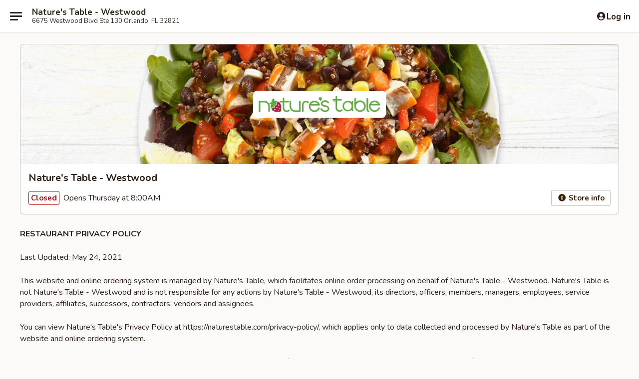

--- FILE ---
content_type: text/html; charset=utf-8
request_url: https://www.google.com/recaptcha/api2/anchor?ar=1&k=6LeS6lMUAAAAADOPnBKluMb49PS1NyzPT1kR87Re&co=aHR0cHM6Ly93ZXN0d29vZC5uYXR1cmVzdGFibGUuY29tOjQ0Mw..&hl=en&v=7gg7H51Q-naNfhmCP3_R47ho&size=invisible&anchor-ms=20000&execute-ms=15000&cb=lstzoumsoxeq
body_size: 48960
content:
<!DOCTYPE HTML><html dir="ltr" lang="en"><head><meta http-equiv="Content-Type" content="text/html; charset=UTF-8">
<meta http-equiv="X-UA-Compatible" content="IE=edge">
<title>reCAPTCHA</title>
<style type="text/css">
/* cyrillic-ext */
@font-face {
  font-family: 'Roboto';
  font-style: normal;
  font-weight: 400;
  font-stretch: 100%;
  src: url(//fonts.gstatic.com/s/roboto/v48/KFO7CnqEu92Fr1ME7kSn66aGLdTylUAMa3GUBHMdazTgWw.woff2) format('woff2');
  unicode-range: U+0460-052F, U+1C80-1C8A, U+20B4, U+2DE0-2DFF, U+A640-A69F, U+FE2E-FE2F;
}
/* cyrillic */
@font-face {
  font-family: 'Roboto';
  font-style: normal;
  font-weight: 400;
  font-stretch: 100%;
  src: url(//fonts.gstatic.com/s/roboto/v48/KFO7CnqEu92Fr1ME7kSn66aGLdTylUAMa3iUBHMdazTgWw.woff2) format('woff2');
  unicode-range: U+0301, U+0400-045F, U+0490-0491, U+04B0-04B1, U+2116;
}
/* greek-ext */
@font-face {
  font-family: 'Roboto';
  font-style: normal;
  font-weight: 400;
  font-stretch: 100%;
  src: url(//fonts.gstatic.com/s/roboto/v48/KFO7CnqEu92Fr1ME7kSn66aGLdTylUAMa3CUBHMdazTgWw.woff2) format('woff2');
  unicode-range: U+1F00-1FFF;
}
/* greek */
@font-face {
  font-family: 'Roboto';
  font-style: normal;
  font-weight: 400;
  font-stretch: 100%;
  src: url(//fonts.gstatic.com/s/roboto/v48/KFO7CnqEu92Fr1ME7kSn66aGLdTylUAMa3-UBHMdazTgWw.woff2) format('woff2');
  unicode-range: U+0370-0377, U+037A-037F, U+0384-038A, U+038C, U+038E-03A1, U+03A3-03FF;
}
/* math */
@font-face {
  font-family: 'Roboto';
  font-style: normal;
  font-weight: 400;
  font-stretch: 100%;
  src: url(//fonts.gstatic.com/s/roboto/v48/KFO7CnqEu92Fr1ME7kSn66aGLdTylUAMawCUBHMdazTgWw.woff2) format('woff2');
  unicode-range: U+0302-0303, U+0305, U+0307-0308, U+0310, U+0312, U+0315, U+031A, U+0326-0327, U+032C, U+032F-0330, U+0332-0333, U+0338, U+033A, U+0346, U+034D, U+0391-03A1, U+03A3-03A9, U+03B1-03C9, U+03D1, U+03D5-03D6, U+03F0-03F1, U+03F4-03F5, U+2016-2017, U+2034-2038, U+203C, U+2040, U+2043, U+2047, U+2050, U+2057, U+205F, U+2070-2071, U+2074-208E, U+2090-209C, U+20D0-20DC, U+20E1, U+20E5-20EF, U+2100-2112, U+2114-2115, U+2117-2121, U+2123-214F, U+2190, U+2192, U+2194-21AE, U+21B0-21E5, U+21F1-21F2, U+21F4-2211, U+2213-2214, U+2216-22FF, U+2308-230B, U+2310, U+2319, U+231C-2321, U+2336-237A, U+237C, U+2395, U+239B-23B7, U+23D0, U+23DC-23E1, U+2474-2475, U+25AF, U+25B3, U+25B7, U+25BD, U+25C1, U+25CA, U+25CC, U+25FB, U+266D-266F, U+27C0-27FF, U+2900-2AFF, U+2B0E-2B11, U+2B30-2B4C, U+2BFE, U+3030, U+FF5B, U+FF5D, U+1D400-1D7FF, U+1EE00-1EEFF;
}
/* symbols */
@font-face {
  font-family: 'Roboto';
  font-style: normal;
  font-weight: 400;
  font-stretch: 100%;
  src: url(//fonts.gstatic.com/s/roboto/v48/KFO7CnqEu92Fr1ME7kSn66aGLdTylUAMaxKUBHMdazTgWw.woff2) format('woff2');
  unicode-range: U+0001-000C, U+000E-001F, U+007F-009F, U+20DD-20E0, U+20E2-20E4, U+2150-218F, U+2190, U+2192, U+2194-2199, U+21AF, U+21E6-21F0, U+21F3, U+2218-2219, U+2299, U+22C4-22C6, U+2300-243F, U+2440-244A, U+2460-24FF, U+25A0-27BF, U+2800-28FF, U+2921-2922, U+2981, U+29BF, U+29EB, U+2B00-2BFF, U+4DC0-4DFF, U+FFF9-FFFB, U+10140-1018E, U+10190-1019C, U+101A0, U+101D0-101FD, U+102E0-102FB, U+10E60-10E7E, U+1D2C0-1D2D3, U+1D2E0-1D37F, U+1F000-1F0FF, U+1F100-1F1AD, U+1F1E6-1F1FF, U+1F30D-1F30F, U+1F315, U+1F31C, U+1F31E, U+1F320-1F32C, U+1F336, U+1F378, U+1F37D, U+1F382, U+1F393-1F39F, U+1F3A7-1F3A8, U+1F3AC-1F3AF, U+1F3C2, U+1F3C4-1F3C6, U+1F3CA-1F3CE, U+1F3D4-1F3E0, U+1F3ED, U+1F3F1-1F3F3, U+1F3F5-1F3F7, U+1F408, U+1F415, U+1F41F, U+1F426, U+1F43F, U+1F441-1F442, U+1F444, U+1F446-1F449, U+1F44C-1F44E, U+1F453, U+1F46A, U+1F47D, U+1F4A3, U+1F4B0, U+1F4B3, U+1F4B9, U+1F4BB, U+1F4BF, U+1F4C8-1F4CB, U+1F4D6, U+1F4DA, U+1F4DF, U+1F4E3-1F4E6, U+1F4EA-1F4ED, U+1F4F7, U+1F4F9-1F4FB, U+1F4FD-1F4FE, U+1F503, U+1F507-1F50B, U+1F50D, U+1F512-1F513, U+1F53E-1F54A, U+1F54F-1F5FA, U+1F610, U+1F650-1F67F, U+1F687, U+1F68D, U+1F691, U+1F694, U+1F698, U+1F6AD, U+1F6B2, U+1F6B9-1F6BA, U+1F6BC, U+1F6C6-1F6CF, U+1F6D3-1F6D7, U+1F6E0-1F6EA, U+1F6F0-1F6F3, U+1F6F7-1F6FC, U+1F700-1F7FF, U+1F800-1F80B, U+1F810-1F847, U+1F850-1F859, U+1F860-1F887, U+1F890-1F8AD, U+1F8B0-1F8BB, U+1F8C0-1F8C1, U+1F900-1F90B, U+1F93B, U+1F946, U+1F984, U+1F996, U+1F9E9, U+1FA00-1FA6F, U+1FA70-1FA7C, U+1FA80-1FA89, U+1FA8F-1FAC6, U+1FACE-1FADC, U+1FADF-1FAE9, U+1FAF0-1FAF8, U+1FB00-1FBFF;
}
/* vietnamese */
@font-face {
  font-family: 'Roboto';
  font-style: normal;
  font-weight: 400;
  font-stretch: 100%;
  src: url(//fonts.gstatic.com/s/roboto/v48/KFO7CnqEu92Fr1ME7kSn66aGLdTylUAMa3OUBHMdazTgWw.woff2) format('woff2');
  unicode-range: U+0102-0103, U+0110-0111, U+0128-0129, U+0168-0169, U+01A0-01A1, U+01AF-01B0, U+0300-0301, U+0303-0304, U+0308-0309, U+0323, U+0329, U+1EA0-1EF9, U+20AB;
}
/* latin-ext */
@font-face {
  font-family: 'Roboto';
  font-style: normal;
  font-weight: 400;
  font-stretch: 100%;
  src: url(//fonts.gstatic.com/s/roboto/v48/KFO7CnqEu92Fr1ME7kSn66aGLdTylUAMa3KUBHMdazTgWw.woff2) format('woff2');
  unicode-range: U+0100-02BA, U+02BD-02C5, U+02C7-02CC, U+02CE-02D7, U+02DD-02FF, U+0304, U+0308, U+0329, U+1D00-1DBF, U+1E00-1E9F, U+1EF2-1EFF, U+2020, U+20A0-20AB, U+20AD-20C0, U+2113, U+2C60-2C7F, U+A720-A7FF;
}
/* latin */
@font-face {
  font-family: 'Roboto';
  font-style: normal;
  font-weight: 400;
  font-stretch: 100%;
  src: url(//fonts.gstatic.com/s/roboto/v48/KFO7CnqEu92Fr1ME7kSn66aGLdTylUAMa3yUBHMdazQ.woff2) format('woff2');
  unicode-range: U+0000-00FF, U+0131, U+0152-0153, U+02BB-02BC, U+02C6, U+02DA, U+02DC, U+0304, U+0308, U+0329, U+2000-206F, U+20AC, U+2122, U+2191, U+2193, U+2212, U+2215, U+FEFF, U+FFFD;
}
/* cyrillic-ext */
@font-face {
  font-family: 'Roboto';
  font-style: normal;
  font-weight: 500;
  font-stretch: 100%;
  src: url(//fonts.gstatic.com/s/roboto/v48/KFO7CnqEu92Fr1ME7kSn66aGLdTylUAMa3GUBHMdazTgWw.woff2) format('woff2');
  unicode-range: U+0460-052F, U+1C80-1C8A, U+20B4, U+2DE0-2DFF, U+A640-A69F, U+FE2E-FE2F;
}
/* cyrillic */
@font-face {
  font-family: 'Roboto';
  font-style: normal;
  font-weight: 500;
  font-stretch: 100%;
  src: url(//fonts.gstatic.com/s/roboto/v48/KFO7CnqEu92Fr1ME7kSn66aGLdTylUAMa3iUBHMdazTgWw.woff2) format('woff2');
  unicode-range: U+0301, U+0400-045F, U+0490-0491, U+04B0-04B1, U+2116;
}
/* greek-ext */
@font-face {
  font-family: 'Roboto';
  font-style: normal;
  font-weight: 500;
  font-stretch: 100%;
  src: url(//fonts.gstatic.com/s/roboto/v48/KFO7CnqEu92Fr1ME7kSn66aGLdTylUAMa3CUBHMdazTgWw.woff2) format('woff2');
  unicode-range: U+1F00-1FFF;
}
/* greek */
@font-face {
  font-family: 'Roboto';
  font-style: normal;
  font-weight: 500;
  font-stretch: 100%;
  src: url(//fonts.gstatic.com/s/roboto/v48/KFO7CnqEu92Fr1ME7kSn66aGLdTylUAMa3-UBHMdazTgWw.woff2) format('woff2');
  unicode-range: U+0370-0377, U+037A-037F, U+0384-038A, U+038C, U+038E-03A1, U+03A3-03FF;
}
/* math */
@font-face {
  font-family: 'Roboto';
  font-style: normal;
  font-weight: 500;
  font-stretch: 100%;
  src: url(//fonts.gstatic.com/s/roboto/v48/KFO7CnqEu92Fr1ME7kSn66aGLdTylUAMawCUBHMdazTgWw.woff2) format('woff2');
  unicode-range: U+0302-0303, U+0305, U+0307-0308, U+0310, U+0312, U+0315, U+031A, U+0326-0327, U+032C, U+032F-0330, U+0332-0333, U+0338, U+033A, U+0346, U+034D, U+0391-03A1, U+03A3-03A9, U+03B1-03C9, U+03D1, U+03D5-03D6, U+03F0-03F1, U+03F4-03F5, U+2016-2017, U+2034-2038, U+203C, U+2040, U+2043, U+2047, U+2050, U+2057, U+205F, U+2070-2071, U+2074-208E, U+2090-209C, U+20D0-20DC, U+20E1, U+20E5-20EF, U+2100-2112, U+2114-2115, U+2117-2121, U+2123-214F, U+2190, U+2192, U+2194-21AE, U+21B0-21E5, U+21F1-21F2, U+21F4-2211, U+2213-2214, U+2216-22FF, U+2308-230B, U+2310, U+2319, U+231C-2321, U+2336-237A, U+237C, U+2395, U+239B-23B7, U+23D0, U+23DC-23E1, U+2474-2475, U+25AF, U+25B3, U+25B7, U+25BD, U+25C1, U+25CA, U+25CC, U+25FB, U+266D-266F, U+27C0-27FF, U+2900-2AFF, U+2B0E-2B11, U+2B30-2B4C, U+2BFE, U+3030, U+FF5B, U+FF5D, U+1D400-1D7FF, U+1EE00-1EEFF;
}
/* symbols */
@font-face {
  font-family: 'Roboto';
  font-style: normal;
  font-weight: 500;
  font-stretch: 100%;
  src: url(//fonts.gstatic.com/s/roboto/v48/KFO7CnqEu92Fr1ME7kSn66aGLdTylUAMaxKUBHMdazTgWw.woff2) format('woff2');
  unicode-range: U+0001-000C, U+000E-001F, U+007F-009F, U+20DD-20E0, U+20E2-20E4, U+2150-218F, U+2190, U+2192, U+2194-2199, U+21AF, U+21E6-21F0, U+21F3, U+2218-2219, U+2299, U+22C4-22C6, U+2300-243F, U+2440-244A, U+2460-24FF, U+25A0-27BF, U+2800-28FF, U+2921-2922, U+2981, U+29BF, U+29EB, U+2B00-2BFF, U+4DC0-4DFF, U+FFF9-FFFB, U+10140-1018E, U+10190-1019C, U+101A0, U+101D0-101FD, U+102E0-102FB, U+10E60-10E7E, U+1D2C0-1D2D3, U+1D2E0-1D37F, U+1F000-1F0FF, U+1F100-1F1AD, U+1F1E6-1F1FF, U+1F30D-1F30F, U+1F315, U+1F31C, U+1F31E, U+1F320-1F32C, U+1F336, U+1F378, U+1F37D, U+1F382, U+1F393-1F39F, U+1F3A7-1F3A8, U+1F3AC-1F3AF, U+1F3C2, U+1F3C4-1F3C6, U+1F3CA-1F3CE, U+1F3D4-1F3E0, U+1F3ED, U+1F3F1-1F3F3, U+1F3F5-1F3F7, U+1F408, U+1F415, U+1F41F, U+1F426, U+1F43F, U+1F441-1F442, U+1F444, U+1F446-1F449, U+1F44C-1F44E, U+1F453, U+1F46A, U+1F47D, U+1F4A3, U+1F4B0, U+1F4B3, U+1F4B9, U+1F4BB, U+1F4BF, U+1F4C8-1F4CB, U+1F4D6, U+1F4DA, U+1F4DF, U+1F4E3-1F4E6, U+1F4EA-1F4ED, U+1F4F7, U+1F4F9-1F4FB, U+1F4FD-1F4FE, U+1F503, U+1F507-1F50B, U+1F50D, U+1F512-1F513, U+1F53E-1F54A, U+1F54F-1F5FA, U+1F610, U+1F650-1F67F, U+1F687, U+1F68D, U+1F691, U+1F694, U+1F698, U+1F6AD, U+1F6B2, U+1F6B9-1F6BA, U+1F6BC, U+1F6C6-1F6CF, U+1F6D3-1F6D7, U+1F6E0-1F6EA, U+1F6F0-1F6F3, U+1F6F7-1F6FC, U+1F700-1F7FF, U+1F800-1F80B, U+1F810-1F847, U+1F850-1F859, U+1F860-1F887, U+1F890-1F8AD, U+1F8B0-1F8BB, U+1F8C0-1F8C1, U+1F900-1F90B, U+1F93B, U+1F946, U+1F984, U+1F996, U+1F9E9, U+1FA00-1FA6F, U+1FA70-1FA7C, U+1FA80-1FA89, U+1FA8F-1FAC6, U+1FACE-1FADC, U+1FADF-1FAE9, U+1FAF0-1FAF8, U+1FB00-1FBFF;
}
/* vietnamese */
@font-face {
  font-family: 'Roboto';
  font-style: normal;
  font-weight: 500;
  font-stretch: 100%;
  src: url(//fonts.gstatic.com/s/roboto/v48/KFO7CnqEu92Fr1ME7kSn66aGLdTylUAMa3OUBHMdazTgWw.woff2) format('woff2');
  unicode-range: U+0102-0103, U+0110-0111, U+0128-0129, U+0168-0169, U+01A0-01A1, U+01AF-01B0, U+0300-0301, U+0303-0304, U+0308-0309, U+0323, U+0329, U+1EA0-1EF9, U+20AB;
}
/* latin-ext */
@font-face {
  font-family: 'Roboto';
  font-style: normal;
  font-weight: 500;
  font-stretch: 100%;
  src: url(//fonts.gstatic.com/s/roboto/v48/KFO7CnqEu92Fr1ME7kSn66aGLdTylUAMa3KUBHMdazTgWw.woff2) format('woff2');
  unicode-range: U+0100-02BA, U+02BD-02C5, U+02C7-02CC, U+02CE-02D7, U+02DD-02FF, U+0304, U+0308, U+0329, U+1D00-1DBF, U+1E00-1E9F, U+1EF2-1EFF, U+2020, U+20A0-20AB, U+20AD-20C0, U+2113, U+2C60-2C7F, U+A720-A7FF;
}
/* latin */
@font-face {
  font-family: 'Roboto';
  font-style: normal;
  font-weight: 500;
  font-stretch: 100%;
  src: url(//fonts.gstatic.com/s/roboto/v48/KFO7CnqEu92Fr1ME7kSn66aGLdTylUAMa3yUBHMdazQ.woff2) format('woff2');
  unicode-range: U+0000-00FF, U+0131, U+0152-0153, U+02BB-02BC, U+02C6, U+02DA, U+02DC, U+0304, U+0308, U+0329, U+2000-206F, U+20AC, U+2122, U+2191, U+2193, U+2212, U+2215, U+FEFF, U+FFFD;
}
/* cyrillic-ext */
@font-face {
  font-family: 'Roboto';
  font-style: normal;
  font-weight: 900;
  font-stretch: 100%;
  src: url(//fonts.gstatic.com/s/roboto/v48/KFO7CnqEu92Fr1ME7kSn66aGLdTylUAMa3GUBHMdazTgWw.woff2) format('woff2');
  unicode-range: U+0460-052F, U+1C80-1C8A, U+20B4, U+2DE0-2DFF, U+A640-A69F, U+FE2E-FE2F;
}
/* cyrillic */
@font-face {
  font-family: 'Roboto';
  font-style: normal;
  font-weight: 900;
  font-stretch: 100%;
  src: url(//fonts.gstatic.com/s/roboto/v48/KFO7CnqEu92Fr1ME7kSn66aGLdTylUAMa3iUBHMdazTgWw.woff2) format('woff2');
  unicode-range: U+0301, U+0400-045F, U+0490-0491, U+04B0-04B1, U+2116;
}
/* greek-ext */
@font-face {
  font-family: 'Roboto';
  font-style: normal;
  font-weight: 900;
  font-stretch: 100%;
  src: url(//fonts.gstatic.com/s/roboto/v48/KFO7CnqEu92Fr1ME7kSn66aGLdTylUAMa3CUBHMdazTgWw.woff2) format('woff2');
  unicode-range: U+1F00-1FFF;
}
/* greek */
@font-face {
  font-family: 'Roboto';
  font-style: normal;
  font-weight: 900;
  font-stretch: 100%;
  src: url(//fonts.gstatic.com/s/roboto/v48/KFO7CnqEu92Fr1ME7kSn66aGLdTylUAMa3-UBHMdazTgWw.woff2) format('woff2');
  unicode-range: U+0370-0377, U+037A-037F, U+0384-038A, U+038C, U+038E-03A1, U+03A3-03FF;
}
/* math */
@font-face {
  font-family: 'Roboto';
  font-style: normal;
  font-weight: 900;
  font-stretch: 100%;
  src: url(//fonts.gstatic.com/s/roboto/v48/KFO7CnqEu92Fr1ME7kSn66aGLdTylUAMawCUBHMdazTgWw.woff2) format('woff2');
  unicode-range: U+0302-0303, U+0305, U+0307-0308, U+0310, U+0312, U+0315, U+031A, U+0326-0327, U+032C, U+032F-0330, U+0332-0333, U+0338, U+033A, U+0346, U+034D, U+0391-03A1, U+03A3-03A9, U+03B1-03C9, U+03D1, U+03D5-03D6, U+03F0-03F1, U+03F4-03F5, U+2016-2017, U+2034-2038, U+203C, U+2040, U+2043, U+2047, U+2050, U+2057, U+205F, U+2070-2071, U+2074-208E, U+2090-209C, U+20D0-20DC, U+20E1, U+20E5-20EF, U+2100-2112, U+2114-2115, U+2117-2121, U+2123-214F, U+2190, U+2192, U+2194-21AE, U+21B0-21E5, U+21F1-21F2, U+21F4-2211, U+2213-2214, U+2216-22FF, U+2308-230B, U+2310, U+2319, U+231C-2321, U+2336-237A, U+237C, U+2395, U+239B-23B7, U+23D0, U+23DC-23E1, U+2474-2475, U+25AF, U+25B3, U+25B7, U+25BD, U+25C1, U+25CA, U+25CC, U+25FB, U+266D-266F, U+27C0-27FF, U+2900-2AFF, U+2B0E-2B11, U+2B30-2B4C, U+2BFE, U+3030, U+FF5B, U+FF5D, U+1D400-1D7FF, U+1EE00-1EEFF;
}
/* symbols */
@font-face {
  font-family: 'Roboto';
  font-style: normal;
  font-weight: 900;
  font-stretch: 100%;
  src: url(//fonts.gstatic.com/s/roboto/v48/KFO7CnqEu92Fr1ME7kSn66aGLdTylUAMaxKUBHMdazTgWw.woff2) format('woff2');
  unicode-range: U+0001-000C, U+000E-001F, U+007F-009F, U+20DD-20E0, U+20E2-20E4, U+2150-218F, U+2190, U+2192, U+2194-2199, U+21AF, U+21E6-21F0, U+21F3, U+2218-2219, U+2299, U+22C4-22C6, U+2300-243F, U+2440-244A, U+2460-24FF, U+25A0-27BF, U+2800-28FF, U+2921-2922, U+2981, U+29BF, U+29EB, U+2B00-2BFF, U+4DC0-4DFF, U+FFF9-FFFB, U+10140-1018E, U+10190-1019C, U+101A0, U+101D0-101FD, U+102E0-102FB, U+10E60-10E7E, U+1D2C0-1D2D3, U+1D2E0-1D37F, U+1F000-1F0FF, U+1F100-1F1AD, U+1F1E6-1F1FF, U+1F30D-1F30F, U+1F315, U+1F31C, U+1F31E, U+1F320-1F32C, U+1F336, U+1F378, U+1F37D, U+1F382, U+1F393-1F39F, U+1F3A7-1F3A8, U+1F3AC-1F3AF, U+1F3C2, U+1F3C4-1F3C6, U+1F3CA-1F3CE, U+1F3D4-1F3E0, U+1F3ED, U+1F3F1-1F3F3, U+1F3F5-1F3F7, U+1F408, U+1F415, U+1F41F, U+1F426, U+1F43F, U+1F441-1F442, U+1F444, U+1F446-1F449, U+1F44C-1F44E, U+1F453, U+1F46A, U+1F47D, U+1F4A3, U+1F4B0, U+1F4B3, U+1F4B9, U+1F4BB, U+1F4BF, U+1F4C8-1F4CB, U+1F4D6, U+1F4DA, U+1F4DF, U+1F4E3-1F4E6, U+1F4EA-1F4ED, U+1F4F7, U+1F4F9-1F4FB, U+1F4FD-1F4FE, U+1F503, U+1F507-1F50B, U+1F50D, U+1F512-1F513, U+1F53E-1F54A, U+1F54F-1F5FA, U+1F610, U+1F650-1F67F, U+1F687, U+1F68D, U+1F691, U+1F694, U+1F698, U+1F6AD, U+1F6B2, U+1F6B9-1F6BA, U+1F6BC, U+1F6C6-1F6CF, U+1F6D3-1F6D7, U+1F6E0-1F6EA, U+1F6F0-1F6F3, U+1F6F7-1F6FC, U+1F700-1F7FF, U+1F800-1F80B, U+1F810-1F847, U+1F850-1F859, U+1F860-1F887, U+1F890-1F8AD, U+1F8B0-1F8BB, U+1F8C0-1F8C1, U+1F900-1F90B, U+1F93B, U+1F946, U+1F984, U+1F996, U+1F9E9, U+1FA00-1FA6F, U+1FA70-1FA7C, U+1FA80-1FA89, U+1FA8F-1FAC6, U+1FACE-1FADC, U+1FADF-1FAE9, U+1FAF0-1FAF8, U+1FB00-1FBFF;
}
/* vietnamese */
@font-face {
  font-family: 'Roboto';
  font-style: normal;
  font-weight: 900;
  font-stretch: 100%;
  src: url(//fonts.gstatic.com/s/roboto/v48/KFO7CnqEu92Fr1ME7kSn66aGLdTylUAMa3OUBHMdazTgWw.woff2) format('woff2');
  unicode-range: U+0102-0103, U+0110-0111, U+0128-0129, U+0168-0169, U+01A0-01A1, U+01AF-01B0, U+0300-0301, U+0303-0304, U+0308-0309, U+0323, U+0329, U+1EA0-1EF9, U+20AB;
}
/* latin-ext */
@font-face {
  font-family: 'Roboto';
  font-style: normal;
  font-weight: 900;
  font-stretch: 100%;
  src: url(//fonts.gstatic.com/s/roboto/v48/KFO7CnqEu92Fr1ME7kSn66aGLdTylUAMa3KUBHMdazTgWw.woff2) format('woff2');
  unicode-range: U+0100-02BA, U+02BD-02C5, U+02C7-02CC, U+02CE-02D7, U+02DD-02FF, U+0304, U+0308, U+0329, U+1D00-1DBF, U+1E00-1E9F, U+1EF2-1EFF, U+2020, U+20A0-20AB, U+20AD-20C0, U+2113, U+2C60-2C7F, U+A720-A7FF;
}
/* latin */
@font-face {
  font-family: 'Roboto';
  font-style: normal;
  font-weight: 900;
  font-stretch: 100%;
  src: url(//fonts.gstatic.com/s/roboto/v48/KFO7CnqEu92Fr1ME7kSn66aGLdTylUAMa3yUBHMdazQ.woff2) format('woff2');
  unicode-range: U+0000-00FF, U+0131, U+0152-0153, U+02BB-02BC, U+02C6, U+02DA, U+02DC, U+0304, U+0308, U+0329, U+2000-206F, U+20AC, U+2122, U+2191, U+2193, U+2212, U+2215, U+FEFF, U+FFFD;
}

</style>
<link rel="stylesheet" type="text/css" href="https://www.gstatic.com/recaptcha/releases/7gg7H51Q-naNfhmCP3_R47ho/styles__ltr.css">
<script nonce="ksB92lZ7-TYKzb7KvR7o4Q" type="text/javascript">window['__recaptcha_api'] = 'https://www.google.com/recaptcha/api2/';</script>
<script type="text/javascript" src="https://www.gstatic.com/recaptcha/releases/7gg7H51Q-naNfhmCP3_R47ho/recaptcha__en.js" nonce="ksB92lZ7-TYKzb7KvR7o4Q">
      
    </script></head>
<body><div id="rc-anchor-alert" class="rc-anchor-alert"></div>
<input type="hidden" id="recaptcha-token" value="[base64]">
<script type="text/javascript" nonce="ksB92lZ7-TYKzb7KvR7o4Q">
      recaptcha.anchor.Main.init("[\x22ainput\x22,[\x22bgdata\x22,\x22\x22,\[base64]/[base64]/UltIKytdPWE6KGE8MjA0OD9SW0grK109YT4+NnwxOTI6KChhJjY0NTEyKT09NTUyOTYmJnErMTxoLmxlbmd0aCYmKGguY2hhckNvZGVBdChxKzEpJjY0NTEyKT09NTYzMjA/[base64]/MjU1OlI/[base64]/[base64]/[base64]/[base64]/[base64]/[base64]/[base64]/[base64]/[base64]/[base64]\x22,\[base64]\x22,\x22e8K5esOvZ8KHTMOURBZqJsKbW8OVRHxew6jCijXCsmnCiAfCsVDDkUdMw6YkAMOCUHEDwo/DvSZEClrColMYwrbDmkjDjMKrw67CnEYTw4XCgSoLwo3CkMOUwpzDpsKUNHXCkMKgNiILwooQwrFJwpnDi1zCvBvDrWFEU8KPw4gDVsK3wrYgd1jDmMOCAy5mJMK/w5LDug3CjCkPBEllw5TCuMOmccOew4xgwp1GwpY2w4N8fsKFw77Dq8O5HTHDssOvwozCsMO5PH7CoMKVwq/CiV7DkmvDnsOXWRQCbMKJw4V2w5TDslPDusOQE8KidB7Dpn7Dj8KoI8OMCnMRw6gmcMOVwp4mMcOlCDYbwpvCncOrwoBDwqY2UX7DrnQywrrDjsKjwpTDpsKNwpVNADPCh8KCN346woPDkMKWORsIIcO4wqvCnhrDs8O/RGQkwo3CosKpBcO6U0DCu8Onw7/DkMKMw4HDu252w4NmUChDw5tFX2MqE0bDi8O1K1nClFfCi3TDjsObCHHCscK+PhPCsG/Cj0dyPMODwo3CtXDDtXUVAU7Do03Dq8KMwrcTGkYrbMORUMKswo/CpsOHBTbDmhTDlMOsKcOQwpjDuMKHcE3Dl2DDjydywrzCpcOUMMOucxNMY27CgMKgJMOSEMKJE3nCicKHNsK9ShvDqS/DpMOxAMKwwqV1wpPCm8O2w7rDshw2FWnDvVknwq3CusKbVcKnwoTDjQbCpcKOwrjDncK5KXTCtcOWLHc9w4k5OWzCo8OHw5rDkcOLOWd/w7wrw67DqUFew6AgakrCrBh5w4/DqmvDghHDicK4XjHDisO1wrjDnsKjw4Y2TyUjw7ELNMOKc8OUDHrCpMKzwqLCqMO6MMOHwoE5DcO3wpPCu8K6w7lEFcKEYMKjTRXCqcOZwqEuwrpnwpvDj2HClMOcw6PCkgjDocKjwovDgMKBMsOzZUpCw7zCkw4oQ8Kewo/Dh8Kkw4DCssKJZMKFw4HDlsKCI8O7wrjDnMKDwqPDo0kHG0ckw4XCohPCqEAww6Y4HyhXwo0VdsOTwpQFwpHDhsKtH8K4FUZse3PCgsO6MQ9QVMK0wqg7D8OOw43Dr14lfcKBOcONw7bDnSLDvMOlw5hhGcOLw5XDuRJ9wr3CtsO2wrcQATtYRcOebQDCmn4/[base64]/DvA/ConvCp8Kyw6drfW9pM8KpwoLDgFLDsMK8HD3DtXsuwpbCnsOXwpYQworCksOTwq/DsCjDiHoCUX/CgRQjEcKHX8Onw6MYbsKeVsOjImo7w73CksO+fh/[base64]/[base64]/CnhPChUvCuz7Dnk/DssOFw5rDoMKMwqJ2FRgMK3RCZ1jCpwDDiMOaw6PDr8K0RcKlw5Fjbg3Ci30afxPDs3hwZMOTH8KIIxLCvHTDhTrCiHnDoCjCvsOfOVNZw4jDg8OvCmDCs8ORQ8OpwrEkwpLDmcOiwr7Cr8OMw6fDtMO2MMK+DHrCtMKzEndXw4XDpD7CrsKNDsK/wqZxwovCtsOUw5YHwrXDjEBLJsOLw7IvEXkdfWVVaHsyfMOwwplAUynDg17CryEtHmnCuMOcw5sYbC4xwoUhWh5LFSQgw6low6dSw5Q9wrvCog3CkEzCtU/[base64]/[base64]/Do8K6STpVcMOINQI6W8K7w6vDjCdiwrJ7UTzCh2FrWHHDocOUw6/Dn8KJKCLCuVlNEAnCglXDocKIEEHCrXEXwpvCgcKkw7DDqBHDp2kFw6HCkMOVwooXw5jCisOSUcOKKsKBw6zCrMOrPBoKIxzCqsOBI8OCwqoDDcK/DnXDlMOHGcK8JR7DokfCvsO3w5rCoELCp8KCNsKtw5XCjTIzCRnCigIDwrnDicKtTsOrYMKRFcKQw6HDvkDCjcO4wpPCv8KoI0NYw4vCn8Ouw7rCkgYMYcO2wqvClRFdwrjDq8KWwr7DgsOxwpTCrcOLVsO+wqPCtEvDkmDDpCIFw7R5wqjCpR1zwpXDi8OQw4/DkzQQFjl/[base64]/UMK3w6hHTGstGiFYNHnDs8Kiwo0HCcK0w5sRUMKWQ2LCvzXDmcKAwovDsXgtw4HCsVJ5OMKrworDgnUQRsKcPnjCqcKLwqjDqcOkLcOfQ8KcwrzCsT7Ctz1ISG7DssKUNcOzwr/CqkrClMKJw5RYw4DCjWDCmm7CkcO3ScO7w4VoUMOXw7bDosKLw4p5worCtnLCki5XTTEVNGYTT8OgWl7DlAzDhsONwqTDgcOKwrUPw4zDrRRAw7sBw6XDuMOFNxMfOsO7fMOZQsOIwozDiMOBw7jDiFDDiAhIBcOzC8KjXsKfDsOTwp/DmnMUwr3CjmFUwoQ1w643w6LDn8K7w6DDrFDCqBTDl8OGNm/ClCDChcKRLn56wrNJw57DocKMw6RzNALCgcOLNk1dE2ExDcO+wrdawo57NxZ8w4tAwo3CgMOlw5rDrsOyw6B7d8KvwpdYw6PDjMOaw7w/ZcO4QiDDtMODwohbCMKcw6vCosO0TsKcw4haw51/[base64]/DhBzDmMKLw4NdNMK3w4NNW8OdLsOBAg7CjsOqOcOYXsKqwpgDQMKLw4bDmGp6wrEMAi1jVMOJVCrCgHwEP8OhZMO6w6TDhQjCg1zDnXoZw5fCsEsawp/CnBhyNiHDssO+w50Ew7wwGzLCjnEYwqTCsX0cDU3DmsOgw5rDtStpScKnw5UVw7XDgcKcw57DgMKJZcKuwqYzDMOPecKERcOoO3QIwq/CtsKpL8OgRBhPUcO3Iy/DhcOHw7kvVBfDl0/CtxTCiMOhw4vDlTzCpwrCg8OlwqUvw5xGwqEjwpjDoMKkw63CmTBDw75xS1/DrcKXwohPYV4YJ20jdDzDssOOcXMVQRQTecKECMKPFsK9e0zDscOJH1PDg8KtAcOAw7DDskEqBGY4wrg/VMO3wqjCqDRlFcKUbSDDn8ORwrhaw7I9D8OXFArDshnCjn4Qw4gNw6/[base64]/dzHCs8OjAcK1JBZVbsKWQkTCnsOhw5/DnsOudibDi8Osw6nDosKzLz9lwrHCuWHDgWo9w6swHsK1w5dhwr9MdsKLwoXCvirCqQUFwq3DvMKQEA7DhsOqwo8AI8K0MhHDomDDhsO0w5PDuQzCpMKbAy/[base64]/Ck1JKSsO+wqbCjm5Lcm3Dq1NJw73Cu1pDw57CvMOqXQI+QDbDrjHCkQ4xRTBEw7xiwoMCMsO0w4jCt8KBbXkkwqV6chrDisOEwpwUwodewoTCoV7CpsKvAzTCrDlUd8KmYyjDqQIxQMK5w5NEPnhmcsOXw4JuLsOGFcONHWd2InjCmcOXW8O5V1XCqMO4Hw/[base64]/CsTswB8Olw4tdw6LDpcKfLDvCh8Kywph3MMKeSg/DnUU5wpVTw5wbKWUawpLDsMOcw5UiKD1gDBXCkMKgDMKTWcKgw5tRH3pcwpQZwqvDjGcBwrfDncOjNMKLKsKMaMOaWVrCvzdceyvCv8O2wq81QcORw6LDlMOiXX/Cv3vDgsOYLcO+wpVPwoLDscOWwqfCh8OMY8OPw7PDolxGc8KMwrHCkcOaaw3DgUc/FcOLJnY0w6vDgsOTRVPDpG94bMO4wqctPHVsdizDj8KnwqtxTsO6a1/Cuy7Cv8K9w6JDw4gMw4bDo0jDiXcywp/ClsK8wqNFIsKpU8O3PQvCrMOfEAoUwrVmDVUbYlHChsKdwol2cBZ0M8KuwqfCpAjDi8OEw4lnw5NKwozDrMKWCksWBMOeNg3DuG3CgsOew7VDAnzCt8KuE2/DoMKPwroRw7JAwpZqBjfDnsOVNsOXd8KYYHxzw6vDt0pXERbCg3BTMMOxHRspwr/CsMK2QkvDq8OHZMK1w4vCncKbMcObw7djwrvDucKYcMO/w6rCvMOPccK/OgPCljfChkk4f8KfwqLDusOUw40Nw4Q4a8OPw7N3NRzDoix4bcOfD8KXfRMyw4QxasKyXMK9w5fCrsKYwoFHZhbCmsOKwo/Csz3DizXDhsOKF8KJwqPDkmHDtmPDs3HCoX44wpdJRMO+wqHCp8O2w4AiwpzDsMO4dx9zw6EuQcOKV11ywo8Iw7vCoXF+blPComrCpsOOw6sdTMOqwqVrw49Zw4DDhMOdFXJaw6rCu2wLLMKhN8K/A8OSwpXCmnZeYcKkwqvDqMOeB1Jww4bCqsObwp8WMMODw4/[base64]/[base64]/[base64]/[base64]/[base64]/w40qw4bCuUfDpjnCgMOGw6ETw5JVRMKaw4rCjcOqWsKhMcOSwqTCjDMZw6RVDi9gwrpowrMowqQbcAwkwrvCnyxDWMKJwpxCw6DDoR7CsBdaK33DhBrCtcOVwqFpwojCnw3DqMOywqfCk8OwGCRYwp3CiMOxTsOMw4TDmR/CnGDCl8KSw5PDg8KdL0bDrWHChEvDh8KfHsO5XkBZZ3UPwojChStGw6fDqMKNPcKyw4LCrXQ/w5UIKsOkwqBEBxp2LRTCqUHCnRtNQcOaw6llRsOFwoE0QBvCknQNw7fDqsKSPcKmX8KZJ8ODwqLCicK/w4dlwpwePMOTK2nCgWA3wqDDuxfCsRQAw5NaPsOVw4w7w5vDpsOkwr8CYBkUwp/Cj8OOdULCmsKIW8Kfw708w5hJIcOvM8OAD8Oyw4kDesK1LjbChXwcZmkkw53Do1kCwqTDp8KHbcKFUMKpwqrDpcOdMnLDksO6P3g2w4TCtcOoMcKwHl7DjcK3cQrCusKDwqRCw5NwwonDocKMQldVK8O6VlLCp09dW8KfNj7CgMKTwq5IfinCnW/ChSHDuTzDnxgVw7sFw6XCrGDCoyJNQsKDfgYNw5DCs8O0En7CmhXCucOewqMIwp8TwqlZSg/DhzHCtMKEwrFOwpECMCkow6U0AMOMe8OcSsOxwp1Ow5/[base64]/[base64]/[base64]/CmSZracOiw6LCqMK6eCRgwrQ3wr1OwrFWQyMqwq01wobCsSPDncK2C0o2TMOxOiMzwpUgYF0cNj8TQVoBCMKTFsOVTMO2IgHCtCDDq2hZwogFVBUEwpnDrcKtw7HDv8KuZlzDtwBkwpNGw4YKccKiVBvDkHAscMOUJsKfw6jDksKdUHtlbcOYDm9Vw7/Ck1saF2hdY2VCXRZtRMK3KcKgwpQkC8OKAsO9EsKIOsOYCsKeH8KfD8KAw55VwrlEeMOOwpUYUlMfHlRfM8KdPCJIDmVywoHDlsOBw4Rlw4t6w4UxwpNxCwp/[base64]/wpZKw5HCth1XwqDDqsKRKMKVwqUjw4kDb8O2KxTCncKbL8KVGhhvwojDssOeGcK4w74Nw5R3fjJaw6bDqgNAMMKhCsKtaEsyw7NOw4bCk8OCf8O8w4F/YMOYAsKmUhpiwoHCisOADcK+FcOOfsKLUMO0SsKxBWAjA8KcwoMPw6fDmMKQw5ZIJAXClcOVw4HCohRUCzYPwovCnjkEw77DtnTDgcKvwqlBTibCo8O8ATnDu8OVfWrCjC/CuUxwN8KFw4vDu8KnwqVTNMKCdcKgwol/w5zCrHp9ScOyVsOFai00w7HDl1AXw5cpCsODWsO8GxLDllAiTsOBwonCumnClsKUR8KJYXlsXl5rw44GMibDhTgXw6bDoj/CuFNQSAjDrBbCmcO3wpktw4jDiMKzDcOLWQRuQ8OLwogWM1vDu8K8IMKAwqHCnQtXE8Otw7N2ScOpw6RcVgRwwqtXw4PDqlRnWcOww7DDnsKnLsKIw5skwoUuwo8hw7haAyEUwoPDrsO8CC/Cm0dZTsO/[base64]/DqHF3wrDCrS0tZcOLEWXCimfCh2dPaWrDt8OQw7RyWcKODcK1wqRCwrkkwqs/OWV+wq7CksK/wqjCtW9FwoPDlFwNLQVBK8ONw5XCr2TCrT1owr7DsgJQbHIfLcO2PErCiMKQwr/DnMObZ0PDjR9vEcKfwoIkQkfCkMKtwplOfE8vQMKrw7/DmzTDhcOHwqUQcxDDhRlCw5BFwopDBcOnCSnDnXTDjcONwq4Sw7tRIjLDucKYZm3CoMK8w7rCisKQeCpmKMKrwq7DjFAreFA0wpE/KVbDrCnCqhxbdMOEw7Mcw7fCumrDsFrCpB7DqkTCiHfDhMK2TsK6SQsyw6sPPhhmw7Arw4xLIcKINykMXkMdJi8MwpTCsUrCjDfCscOBw646wpwnw6jDjMK/w6xaccOkw5zDjsOxBiDCoGjDnMK7wqUrwpcAw4JvD2XCsjBow6kMaC/CssOoF8ORWGDCrUUzJ8Ofwoo7bFIFHcObw6vCpCQ0wq3DtMKHw4jDoMOKHQB4T8K5worCh8O1AgrCtsOmw5XCuijCgMOzwr/CmsKywrNUEC/[base64]/DuExHeVzCpcO0cwMyGcKfw4Ezw40jZ8OQw7Flw5dQwpNjVcKhO8KPw5tJfzJGw75wwoTCkcOfesO9Lz/[base64]/Dv8OGPsKHworCjsK5ZHZ9ezDCqMKbYMKew5PCtVrDmmvCpsKMwqDCt3wLPMKxw6TChBvCuEHCnMKfwqDDl8OabUFWFFDDsgAdRj9bNsOuwr7CqSoVakt7EyHCocKhc8OoZcO6DcKmL8O2wpJ+KU/DpcOnHlbDkcK0w5sIBMOLw5JGwrbCtGlswp7DgWcRFMOFXsOTUMOKZQnClUfCpD5Xw7LCuhnClHlxHVTDoMO1L8OsBGnDu3x6MsOEwrBsKx/CqCJOw6dfw6HCjcKow4l5QGTCozTCix0kw4/DpAggwpnDpV95wo/CjkFkw4jCgy5fwqwNwocbwqYSw4tHw4cXFMKXwr/DinDCucOjHcKKbMKWwr3Dkwh7VzQ+WcKCwpXCrcOWG8KRwpRiwp8vND1ZwqPCp0BDw5vCsR0fw63Cm1wIwoI0w4TClSlnwoZaw5nCk8ObLS/[base64]/CoStbF8OgcnQ9w4fCmk/CkcObP2XClkdfw6pMwrfClsKswpvCtMKpWX/[base64]/DuW7DhEJQYBcuw6/DisO3QVnDiWx8OitmXsOMwqzDkVRJwoxywqhyw5cpwrTDssKrOCbCisOCw4oTw4TDnFIKw71KCVMIEGDCj0LCh3dkw4gSXsONIgV0w6TCrcO1wobDqDgNKsO2w6tRbnAzwoDClMKKwqrDisOsw63Cp8OGw4HDnMK1XjBvwprCsR9oIS3DjMKeA8OFw7vDhsO/w7lqw5nCvsKswpHCqsK/OT3CpAdzw5PCqUPDqG3DnsOuw6M2ZcKQWMKzM07Dnisdw4rDkcOEwoJ/w6nDucKQwobDlm0YJcOSwprCnsKvw7dff8K7bUnDl8K9NQjCjsOVesKkWQQiYGQDw4kQVzkHdsOIPcK3wqfCk8OWw70Df8OIfMKmCmFaCMKowo/DhEvDjQLCtijCqCkzHMKyJcOjw6RJwo4swpFPFh/CtcKYQQfDv8KiVcKKw6NHwrt4F8KQwoLCu8O2woTCjVHDqsKNw4/DosKLcn7CrXE0esOWwpTDhMKowrsrBxw/Ih/CuQVQwqbCpXkMwpfCmcOUw7rCgcOmwqzDuknDqMOYw5vDqnPCvVXCjsKVPhNpwqV/aUvCucO8w6bCjF3DinfDkcOPB19owo0Ww7wzYgYvS2hgXWJcLcKJJMO5FsKDw47CoQnCvcO8w7h5NzkuPQbCly4Hw6PChcK3w5/CvHMgwq/[base64]/w7jCo8K6Uk9yMcKvKcKILCRtwqvCqWJzZS1PIsOWwq7Dqg1xwp8nw7F/PGDDiUvClcK/EcK/wobDt8OvwoLDh8OrDRjCqsKbZhjCo8OfwotswovDjsK9wrJiZsO0woFCwpU1woDDjlEbw6h0bsOlwogtHsONw7/CssOYw6Vqwq7DqMKYB8K6w45ZwqfCpiVZC8Ojw6IOw6PCgFvChUbDgRcaw6gNc0bDiW3DsyVNwrTDpsO5NQxawq8fCkzCmMOhw5/[base64]/CosO1w4TCncO/Qys4w5/ClcOOw4vDnH4XES9Vw7vDusO8G3fDm1/Dv8OHRX/CgMO8Y8KWwofDqsOfw4fDgMKYwo1nwpAVwqdGw5vDu1LCjUzDlXXDtcK0w6HDogZAwoJyRMK8PMKeM8Okwr/CksKPJsOhwrUoLVYgNsK7CMOMw7U2wrdPe8OmwrUFbQhDw5BqfcKHwpsqw5fDhUd+RDPCpMOywonCn8O8Ay3CnMOmw4gtwrMZwrlWfcOaMEtUJ8KdWMK2B8KHKwjCnDYkwpLChQctw6g2w6sfw7rCgRcDEcOKworDhnc6w53CilHCk8KmJV7DmsOgBHt/YEAIIsKTwqTCr1zDusK0w4vDpCLDtMKzE3fChhFMwrhEw7NqwozCtcKNwqQIBsKpVxnCgBPCpwvDnDzDlls/woXDjsOVIRI7wrBaQMOYw5N2YcKmGER1Q8KtHsOLWMKrw4DCr2HCr147McOxfzzCpcKawoTDgzdkwrhBF8O5IcOjw5zDgjhYw5fDun16w67DtcKZw7HDrcKjwrXCj1DCl3Vjw7HDjlLCg8KXZV81w5/Cs8KwPCbCpsKBw60ZDxrDkV7CpsKZwo7Cvw0two/[base64]/CkG/Dq8KNOURuw6peUcKyw7o2wqd4w5bDiRPDt01HwoccwrgJw43DksOJwrXCl8Oew6omLMOWw4DCnCzDpsOQVnvCnUzCrMKnMSbCk8K7SiHCgcOpwo87UwEHwq7DpksqUsOyTsOfwoTCvmLCnMK4W8O3wo7DkBJZFAnCmA3Dl8KFwrNXwoPCi8O1wo/DujrDmsKZw4XCthIywqjClg7Dq8KnBRY1KT3Dn8KWXhjDssKqwr0rwpTCm1wSwo96w5bCkhDCnMOjw6PCtsONDcOKAMOOMcORD8KGw4FIFcOpw5zDuzJjScOGbMKmesOjasOUBxXDucKwwpkpAzrCpX/[base64]/[base64]/[base64]/Dt17DqQHDvMKQfV47w406N1DDhMOBCsOkw7/DsWzClcKow7UqeF5kw6HCrsO2wq8lw6bDv2HCmxnDsmsMw4LDqcKow5DDjMKTw47CpnQNw6xsW8KZKmLCkjbDuVMOwoA3P3wfC8KqwphKDlM/YGHCpl3CgsKmCsKDbHjCnCEPw4taw4bCtmNvw5o6SRjCvcKYwoFqw5nDvsO+J3hEwpXDisKqw7xDDsOSw7ZfwprDhMO1wrRiw7h7w5zCmsO9WC3DrgDClcOOYX9Qwr9VCmzDsMKTB8KWwpRLw78dwrzDl8K3w7cQwq/ClMODw63DkkJ2VzjCpsKUwrfDiVFgw5lvwojCl1dywpTCvFbDlMKAw61/w7HDkMOFwpU3VMOaK8O6wojDn8KTwqUxcH5ww7R+w6TCjBrDlWM7GDFXEWLCosKhbcKXwp9lAcOpXcK3TRJuJsOxCCNYwppMw5pDeMKJTcKjwq7Cn3fClTUoIsKiwq3DqhUtasKGM8Krb2UHwqzChsOTExzDocKHw7NnVSfCm8Ovw4tpU8O/TgPCnwMpwqp4wrXDtMO0ZcOswoTCosKtwobChlIuwpPClsKqO2vDosONw70hGcOGCiZCA8KTQ8Ouw5HDtGwNM8OJc8Ovw5DClB3CpcOJfcOOKl3ClsKhAMK2w4IDRQsWdsOCGMOXw6LCscKUwr12cMKsecOdw70Rw67DmsOADU3DjQg/woZwEnFww7/DngXCr8OMegFDwqM7PgzDr8OxwqTCo8OVwqTCisKiwrbDuzcSwrzCrlbCvcKmwpIhQBTDvMOKwrbCjcKewpYYwqPDqhQwcGbDhSnCqnYOT3jDhSxbw5DCvgANQMOHBS0WS8KRwq/[base64]/[base64]/DoGM8w5zCkm8iRcK6UFxtw4rCpcKsw5zDjcKzCXXCp2ITKMOlLcKNZMOEwpFpBTHDncOJw7DDosOswoPCncOSwrYRL8O/[base64]/DoMKBwrRlFSZbw57DrWADYn/CgHvDvSAqTyTCpsO/[base64]/CmsK/IcKxVCgdWxvDqsK5w5VQMsONw4DDlnzCv8Omw4LCj8KQw4LDlsK/wq3CgcKgwopSw7BSwqzCusKtUlbDlMKCAR55w50ILCI1wqLCnGLDkHXClMOMwpYRH0vDryJww4/Cl1zDocOyN8KDfcKwIzDCncKjDFzDr2sYbcKbUsOgw7MXw79kPQd1wrN+w60vY8KzDcKtwo15ScORw7/DusO+OwVwwr1Ow63DmHAkwovCrMO3GxPDpcOFw5smGcKuN8K1wpDClsOjKsOPFgBtwqknf8Osf8Kpw7TDrS5twopHHzxLwoPDgcKfaMOXwoYbw7zDi8OAwo/CmQUNMcKybMOEJznDgnTCtMOCwobDjsKkw7TDvMO6ATRswp5hRghJQ8KjWCLCmcOdd8KtTMKJw5jCgWnDoSQ1woRcw6pqwqDDq0FnFcKUwoTDplBKw5BBEMKowpDCjMOww7R1N8K/[base64]/DrMKtwpYgw6AxI8OjZcK8wrxsLMKlwpfChcKaw6xnw6dUw7liwplMOsOywpxLGQTCrloWwpTDqwXCnMO6wocwPnfCiRRnwpVOwpMRHMOPTsOvwpFhwoFzw75ewpxqXX/Dsg7CoxnDu1daw7bDtMKRYcKEw53CmcK/w6LDrMKJwqzCsMKxw5jDn8KZFUl+SVJvwoLCqhJNWsKoEsOHJsKzwrEQwqDDowxawr9cw55Yw4tKOlsJwooiTVQKH8K9A8OdOU0Pw43Dt8Kyw5LDuRQNUMOmRhLCgsOxP8K+XHnCjsOYwoYSGcKHb8Klw6BsQ8O9asK/w40hw5JfwqjDmcK7wofCkR3CqsKxw59qecKHBMKsPsKKUmbDgMKFcwtXayQGw4hFw6nDpMO9wqI+wp7CkRQIw67CusO2wqTDosOwwpnCn8KEEcKMEsK2Y0ccC8OaOMKgOMO/[base64]/CiMKrKFISwqXCqMOSIcOAMg7DsEfCiQZUEsKCccK6VMKkE8KIb8OTHsO3w6vChE7DuHvDtcKNfxvChlnCtcOqdMKlwoXDlsObw69nw6nCqGIPLF3Ct8KTw4DCgTfDkcKrwrwnL8KkLMOQRsKgw5lMw4PDhEnCpkDColnDgATDmT/DosO3w6hdw4vCl8Okwph0wqhVwoczwpkHw5vCnsKTfDjDixzCuybCq8Oie8OJQ8K2FsOkcsOHUMKIBVtNRiTDh8O/M8O2w7AqME0GO8ODwp4dLcObM8O6AMKbwpTCl8O/wo0uOMOSSi/DsDfDgnTDsVDCiBkewoQ2dy0iWcKlwqLDonrDmywRw4rCqkPDiMOJWMKDwopdwrDCusKXwqQ1wozCrMKQw6oBw4hYwoDDscOew6HDhGHDkj7ChsOpVhvCk8KAVsO9wq/CpXTDiMKGw492asKow64LL8Ovb8KDwqIHNcKSw4vDv8O2fBjCkXPDs34Xwq5Ke1tlJzzDkmbCm8OYKTgLw60Kwogxw5fDoMKhw5sqHcKGwrBZwoMYwp/CkzrDiVXCrMKcw5XDvwzCgMOpwrbChw7Cm8OLa8KBNybCtSzCkEXDjMO3JERpwr7Dm8OSw7ZseA1kwo3DlUfDp8KHfwnCjMOZw6rCmMOAwrbChcK8wowWwrrDvEbCmDzDvQTDs8K5Lw/Dh8K/GMOaSMO5CXFRw4bCtWnDgQkDw6jCjMOkwqN9GMKOGA5XLMKxw7swwp3CvsO9RsKVczp2wqPDk0nCtFA6DAPDi8Ogwr4/w4R0wpPDnnXCu8OFPcOVwoYACsO3JMKIw7TDo0kTAsOZa2zDuAnDjR83X8Ogw4bCq3toUMKmwqcKDsO9TArCkMOEP8K3YsOPOR/[base64]/[base64]/Dt3LCjsKiXR3Cn27CqMOXElTDv8KDXjfCt8OqWEEPw5nCtXrDpsOba8KcXhfDpMKIw6PCrsK3wqnDkmE2L1NdRcKhNlZIwrplZcOjwpx7MUtkw4TCvCIPOCUpw7PDn8KvPcO9w7AVw4Z1w54PwpHDnHJ/HjVKe2xfKFLCisKzbiwKHnLDo0/DlgPCnsOOPl4TKU0tfcKCwoLDgn1AOx05w4fCgsOnBMObw5UmTMONHHYSFVHCj8OkKD3ClDVBdcKgw6XCv8KsCMKMJcKSNw/[base64]/Cqz0nRsKnYyfDp8OYwonDn0JIecK2IcODwqAOwo/CjMO4YiMYwoTCpcOgwoUDbQPCscO3w41qw4PDnMOHeMKQajhawojCpMOQw6NQwpDChhHDtUIMacKKwpY+AWosD8K9d8OQwovCiMKmw63DvMKqw6BBwrPCkMOSIsOrH8ODYDzCq8O8wqlDwqEHwr1ARS3DuW3Dtj93OsOhLnfDiMOVc8KZW23Cg8O/A8K3YnLCvcO6UVvCr03DrMOgOMKKFgnDn8KwNWU0YFNuAcKVL2FJw5RSccK0wr1zw5zCmiIuwrPChMOTw53DjMKUGcKqcj8aEhwyMwvCvcOlHW9UDcO/XELCqsK1w7TCrHsIw7rClsO0GiQ8wrcCGcKSf8KHbmjChcKWwo4rFW/Dq8OiH8Kdw6scwr/DlA3CuzfDmiEMw6Q7woDDr8OpwrQ2BWrDvsOuwqLDlDF7w4nDi8KQP8KGw7TCoDDCncO8wrbCi8KHwrjDqsKFwpHClGfDqMOcwrxLegYSwprCvcOTw7zDtyMTEwjCj3ZqUsK5FcOEw5jDoMKtwqhNwoBCFMO/ci7ClwbDk13ChsK+B8Opw6dRbcOMasObwpTCscOJCcOKQcKIw7bCnEUvF8K/bSnDqU/DsHvDgH8pw5ItEFrDo8Odwr/DosKwEcKtCMK4RcOVYMKgOGxZw5BfWkw4woTDvsOPLT3DgMKnCcOtwrUDwpMUccOUwp3Ds8K/[base64]/Ct8Kww5LCkBl2b8O1aU3CssKwwrVdKnPDhFrDulvDt8KUwojDiMOow7BmakbCszHCrVlpCsKXwqbDqSnCvWnCsGJyRsOtwrcNHyYGb8OswpcNwrvCl8ONw5t2w6TCkXozwrjDskjCjcKewrVTZR/CojfCgCLCvw3CuMOnwp1QwpjCr3xnLsKxYxjCkU9yBFvCki3DusK0w57CuMOVwrvDjwjCkG4zdcO5woDCq8OlY8KGw5diwo/CocK1wohZwps2w4dIJsOdwpZTUsO3wqcPw5dGacKrwqFyw6jDmF9HwqnCpMO1e3PDqmd4OUHCvMKxbMKOw5/[base64]/w45VC8Oaw65FwobCpQoUwqtkMcKKwoQ6AyRew6YRdXTDrVJLw4RPMMO3w6zDu8KIGTZQwoF7SBjCvBDDmcKyw7Qywr5Aw5/[base64]/Cvn7CoTFOBsO+GUbDoD/DjRomU3HCp8KxwoYUw4ALbMOxZxbCr8O3w6nDjcOkZmbDp8OQwo1DwrV9FEJZCsOgeSxhwoXCi8OEZCgcV3hoI8KURcO3GD/Cix0zBsK3OcO8d2oxw6bDmcK1PsOdw6ZvflvDuUV8fVjDjMOQw6HDrg/CtivDnxjCmcOdFSt2cMKQaQduwrQ7wr3DosOCZsK+acKufx9BwrPCuHYXYMKxw5rCnsOZBcKWw5fClsOMRHBcOcOWBcO8wozCvXLDh8KScW/CqsOcYA/DvcOvVhsiwoJWwo0awrrCjH3Du8OQw7YrPMOrH8OUFMOVE8KuW8OGd8OmLMKcwqdDwpV8wrVDwotWZMOIWl/DqcOBNgIpHiw2O8OTZcKrHMKuwrQQQ2nDpUvCt1/Du8OTw5VgRxXDssK8wpvCo8OLwpfCqMOUw4hkeMKzNw0EwrXCpMOsSyXCj1h3ScKDIWfDmsKOwot/H8KTw75hw7zDosKqDzBpwpvCncKjGBkvw5DDklnClmTDvsKAAsOpLnQVwoTDo33DpiTDm297w6lRa8OTwp/DmUxZwoV+wp0MTsO4wpwzPQnDvSPDt8KDwpV+AsKxw5BOw684w78/[base64]/CskPDqMO/dwbCgsOKcG7DrcOhX1lGI8O4VcKzwqTCgsO3w7fDsB03K1TCssKHwr1Aw47DuGHCt8Kpw53DpsOywq9ow5nDocKQZAbDlh0CDj/[base64]/w5rDqyFOP1vDtcOED8KGwo/DnSTCusOFDsOdRUxbUsO/dcOveg8QaMOJMMK2wrfCncKPw4/Dm1dfw6RbwrzDv8ODDsOMZsKqHMKdAcK7fsOow6vDsV3DkU/DulQ9IcKMw7jDgMOgwp7CtMOjZcOfwrPCpFUjOWnCqw3DiEBCC8KqwoDDlCHDqHwqEcOrwr5Swr5mQXrCoVsoVsKdwr/ChcO8w6dmcsKTKcKbw7Jew5g7w7LDvMKAwqteHlDDrsO8w4oNwp0YFcOQe8K4w6HDqQ4jTsOxBMKiwq/DncORVxI0w6zDmR7DiS/CiBFOQk4EPh3DnsOTEU4cw5fCtU3CnX3CrcK4worDjMKPcy7DjBTCmT9cYF7Cj2fCsEDCj8O5ERDDm8Krw5LDumFzw71ww6/CqjrCpcKUAcO0w4jCocO/wp3DqVY9w47DpV5Dw6DCoMKDwqjCtGkxwp/Cky/DvsKXKcKGw4LDonUzwo5DVFzChcK4woQKwpdgeVshw7fDmmoiw6Niwq3CtDl2OAZ4w4YcwpnCsGY3w6hNw4/DowvDk8OkDMKrw7bDjsKuVsOOw4M3XMKIw60awosaw5nDnsKaN08TwrnCvMO1wrwPw6DCjy/[base64]/DpcKgf8KJZXVaBMK5SQ9oRiHCvsKRw4cIwoPDth/Dl8KneMKxw69GRcKzwpbCt8KcXAzDoEPCo8KfZsOPw47CjiLCoiJWIcONKcKNw4PDqyPDqcKWwobCpMOUwqQLBT7Ch8OHHDI/Z8K5wpYMw7Ygwp/CtldFwooAwrjCiTEadFQPB17CoMOidMK1Ywo0w75uZMOFwqMMdcKDwoMdw7/Di0QiQMKlGm9GI8OCaHLCtnPCm8O5Ng3DlUcBwrxJdhQww4fDoiPCmX5zKXcow7DDoTVpwpVSwqB1w6pADMK8w4XDjWHDsMOcw7XCscOywppge8OdwpMWwqFzwqQlWcOyG8Oew5rChcK9wqTDjUzCoMOaw63CusOgw7lEJTUtwq/DnG/[base64]/DgAo+XX7DrkoEwq0wMMKhdmTCoDFCwpUtwrPCtw/[base64]/acKZw7NsEX3CtsONwoE6wrg+Y8KcGsOpwpkWwrFHw7ECw4nCsQnDrMOteXPDsBpgw7vDncODwqx2Cg/Ds8KEw6IswqZyRhrCqGJuw5nCmHMHwqsPw7vCvDfDhsOuYk5nwqxnwr9rH8KXw5R9wo3CvcKfNAFtaWpdGzEING/[base64]/wqFUfMKtXD7Dh1xOJ3QuBVHCssOvw5rDu8KiwrbDqMOMf8OeZWIjw5bCpTdzw4A4bcKvRUjDnsKUwqvCpMKBwpLDvsOrccK3P8OXwpvCuRPChMOFw75CVRMywqjDq8OiScO6P8K/D8Kpw64XKGIKawxsSF3CuCnDjVDCusK7wp3Cmm/[base64]/Cq03DlDckQV3CtsOMwqTDkcKHwpfCu1IXw7bDucKdwpkqPsO3V8KAw7ocw6h0w5fDisOzwqBUI3ZuFcK/Uzk0w4JuwpxPQgBQOlTCjS/CgMKNwrg+ISlIw4bCs8Oaw6p1wqfChcKaw5ACZsOlHCTDpQkDYHfDh2zDtMOXwqIXw6RVJy1OwqDCkxRjA1RZPsOcw4bDiSDDv8OAAMOxDBhqYFrCrW7ClcOBw6fCryLCjcKPNMKvw4QLw6PDuMO4w4FdUcOTQcOhw7bCmCxvKzvDrT/[base64]/DjsKebsOaOsOjw4DCvsOMF8Ogw63ClU3DmMOwU8OwITfDj1cCwoNIwoNHZcOBwozCnwwIwqVUHTBTwpfCtkbDkMKbeMOxw6TDrwYWSD/DrSRNYGrDmFZxw7gJMMOawo8tMcODwoQzw6w2RMKdXMO2w7fDo8OQwqdSZCjDrH3CqDYoW11mw5hUwrLDsMOGwqEsNsOiw6/CsF7CmQnDqQbChMKdwoA9w53Cn8OSMsOYNsOHw60AwrhkbEnDg8O5wqDDlcKqFWDDvsKLwrnDrD8Ww64cw4Utw59UUlNHw5/DtcKMVDlFw4t+XQ9zPsKmecOzwrQ2dXLDosO/JkfCmmg0A8KnO2bCucOPDsKXfC14XGbDo8K7XVhtw7TCmiDCiMO8LyPDn8KfKFJyw5Z7wrMTw68Ww7tTW8OwDXHDjsOdFMOIJUxZwqHDvTHCvsObwo9Xw4gNU8Ohw4pRw6BIwr/DusOtwowvEGBWw4/[base64]/CnsOuAcOia8KbZcKJM8OGwo1Gw5fCo8O3w6vCosOBwoLDtsO4ZB8Gw7ZTYMO2BBfDmMKPRlfCv0QSUsKfO8KeaMKBw6F7w54Xw6Zkw7h3OGsHbxvDr2EcwrvDlMKgcTbDmV/[base64]/CujBPT8K/B8Oqwph4w7Vtw79Uw4jCvEUcwo9nKzd/LsK3V8KHwoXCtFtPVsKdPnFWeTlbNTN/w4LCpsK2w71Mw6UWaA0SGsO3w4thwqwEwobCnVpqw4zDsj4CwqTCsGs1BSFrRRhSPzxUw5dudcKtR8O3KBvDoVrCvMKrw7AKbDzDm0VAwqrCpMKVwrrCr8KNw5nDrMOYw7Udw7vCvDjCgMKwFMOEwoZNw7tfw74NXsOZTm/DuBJxw6LDscOoUVXCvhhDwo0qGcO8w7DDi03Cr8OfMAvDvMKdRXLCncOceAfDmiTDu057XcOTw4Z9wrLCkR3DsMKFw6bDsMObNsOHw6x7w5zDg8OJwptTw7fCqcK2NcOFw4kSesODcAZjw67Cm8KhwoMUEn/DlHnCqCIDVyJMwpHCrcOswp3DrMKtW8KXw77Dm085E8K5wrl7wpnCg8K3KArCo8KKw7XCpywKw7PCn2pywo8jfcKkw6UQWsOPUsKMM8OSPcOqw5rDigPCg8OEU2kWAV7Dq8OhesKOHiRhQgE/w4dSwrJpUcOCw51jTBhkGMOSRcKLw4DDmiXDjcOxwpXCiFjCpivDisOMG8OWwpwQB8OfUcOpYkvDr8KTwofDpWQGw77ClcKsAjTDm8Kew5XClBnDgsO3R3MywpBMHMO/w5IjworDpCnCmB4eYsOCwrkiJ8OxemLCrnRrw5bCocOxAcKjwrLCln7CosOrBhrCnDrDvcOXKsObUMONwq7DosK7A8OEwrLCi8KJw7/CmwfDicONCGhZb1vChUN5wr17w6cyw4/CjlZQLsKWWMO0D8O4wowrWsOLwp/Cp8KuJSXDosK0w6FGD8KFZGZjwpYiI8OAVzA/cVgNw4MkWiViccOPVcONZcO/wqrDh8O1wqVDw6ImKMOfwq1bFU8QwpjCi2xHM8KqcVITw6HDosKqw4g4w53Dm8KSIcOywrHDnE/CkMOZKMKQw4TDml7DqATCncKawqI4woXDimfCisONXsO0BFfDhMObMMKDJ8O4woFQw7V1w6pcYX/[base64]/G8OYw7hDw5RKMcO9YBNQMUc6esKDTn8eeMOOw4wNVifDuULCuFQKUTE5w7DCtMKkfsKiw759FcO/[base64]/ATjCh2zDpcKhwqZfAHA8KDPCn0DCrh3CiMKVNcKMwpPCigwpwp7CisKmbsKTEsORwqdAF8KqEGUBAsO5wpJbdiJnBMKiw7BZE3ljwqXDuA06wpvDrsOKNMOkUy/[base64]/Cg2E\\u003d\x22],null,[\x22conf\x22,null,\x226LeS6lMUAAAAADOPnBKluMb49PS1NyzPT1kR87Re\x22,0,null,null,null,0,[21,125,63,73,95,87,41,43,42,83,102,105,109,121],[-1442069,400],0,null,null,null,null,0,null,0,null,700,1,null,0,\[base64]/tzcYADoGZWF6dTZkEg4Iiv2INxgAOgVNZklJNBoZCAMSFR0U8JfjNw7/vqUGGcSdCRmc4owCGQ\\u003d\\u003d\x22,0,0,null,null,1,null,0,1],\x22https://westwood.naturestable.com:443\x22,null,[3,1,1],null,null,null,0,3600,[\x22https://www.google.com/intl/en/policies/privacy/\x22,\x22https://www.google.com/intl/en/policies/terms/\x22],\x22xaIRzCEnbSYoyqxPJgbH4+hTH0hfHmtBvY6B4l/FGgk\\u003d\x22,0,0,null,1,1766056874218,0,0,[240,91,199,116,78],null,[99,193],\x22RC-IJ7xHejOjqOD8w\x22,null,null,null,null,null,\x220dAFcWeA5L6y4PA7W2dx2Pk4X1luI9bTIgIQOV7OeYm6-kZaiZjeyat5dcyPnKFrZeaUtm-uROS7pAuD4fB0rQhpHhTHFzLbQdkQ\x22,1766139674296]");
    </script></body></html>

--- FILE ---
content_type: text/html; charset=utf-8
request_url: https://www.google.com/recaptcha/api2/anchor?ar=1&k=6LeS6lMUAAAAADOPnBKluMb49PS1NyzPT1kR87Re&co=aHR0cHM6Ly93ZXN0d29vZC5uYXR1cmVzdGFibGUuY29tOjQ0Mw..&hl=en&v=7gg7H51Q-naNfhmCP3_R47ho&size=invisible&anchor-ms=20000&execute-ms=15000&cb=gueerqinknxi
body_size: 48903
content:
<!DOCTYPE HTML><html dir="ltr" lang="en"><head><meta http-equiv="Content-Type" content="text/html; charset=UTF-8">
<meta http-equiv="X-UA-Compatible" content="IE=edge">
<title>reCAPTCHA</title>
<style type="text/css">
/* cyrillic-ext */
@font-face {
  font-family: 'Roboto';
  font-style: normal;
  font-weight: 400;
  font-stretch: 100%;
  src: url(//fonts.gstatic.com/s/roboto/v48/KFO7CnqEu92Fr1ME7kSn66aGLdTylUAMa3GUBHMdazTgWw.woff2) format('woff2');
  unicode-range: U+0460-052F, U+1C80-1C8A, U+20B4, U+2DE0-2DFF, U+A640-A69F, U+FE2E-FE2F;
}
/* cyrillic */
@font-face {
  font-family: 'Roboto';
  font-style: normal;
  font-weight: 400;
  font-stretch: 100%;
  src: url(//fonts.gstatic.com/s/roboto/v48/KFO7CnqEu92Fr1ME7kSn66aGLdTylUAMa3iUBHMdazTgWw.woff2) format('woff2');
  unicode-range: U+0301, U+0400-045F, U+0490-0491, U+04B0-04B1, U+2116;
}
/* greek-ext */
@font-face {
  font-family: 'Roboto';
  font-style: normal;
  font-weight: 400;
  font-stretch: 100%;
  src: url(//fonts.gstatic.com/s/roboto/v48/KFO7CnqEu92Fr1ME7kSn66aGLdTylUAMa3CUBHMdazTgWw.woff2) format('woff2');
  unicode-range: U+1F00-1FFF;
}
/* greek */
@font-face {
  font-family: 'Roboto';
  font-style: normal;
  font-weight: 400;
  font-stretch: 100%;
  src: url(//fonts.gstatic.com/s/roboto/v48/KFO7CnqEu92Fr1ME7kSn66aGLdTylUAMa3-UBHMdazTgWw.woff2) format('woff2');
  unicode-range: U+0370-0377, U+037A-037F, U+0384-038A, U+038C, U+038E-03A1, U+03A3-03FF;
}
/* math */
@font-face {
  font-family: 'Roboto';
  font-style: normal;
  font-weight: 400;
  font-stretch: 100%;
  src: url(//fonts.gstatic.com/s/roboto/v48/KFO7CnqEu92Fr1ME7kSn66aGLdTylUAMawCUBHMdazTgWw.woff2) format('woff2');
  unicode-range: U+0302-0303, U+0305, U+0307-0308, U+0310, U+0312, U+0315, U+031A, U+0326-0327, U+032C, U+032F-0330, U+0332-0333, U+0338, U+033A, U+0346, U+034D, U+0391-03A1, U+03A3-03A9, U+03B1-03C9, U+03D1, U+03D5-03D6, U+03F0-03F1, U+03F4-03F5, U+2016-2017, U+2034-2038, U+203C, U+2040, U+2043, U+2047, U+2050, U+2057, U+205F, U+2070-2071, U+2074-208E, U+2090-209C, U+20D0-20DC, U+20E1, U+20E5-20EF, U+2100-2112, U+2114-2115, U+2117-2121, U+2123-214F, U+2190, U+2192, U+2194-21AE, U+21B0-21E5, U+21F1-21F2, U+21F4-2211, U+2213-2214, U+2216-22FF, U+2308-230B, U+2310, U+2319, U+231C-2321, U+2336-237A, U+237C, U+2395, U+239B-23B7, U+23D0, U+23DC-23E1, U+2474-2475, U+25AF, U+25B3, U+25B7, U+25BD, U+25C1, U+25CA, U+25CC, U+25FB, U+266D-266F, U+27C0-27FF, U+2900-2AFF, U+2B0E-2B11, U+2B30-2B4C, U+2BFE, U+3030, U+FF5B, U+FF5D, U+1D400-1D7FF, U+1EE00-1EEFF;
}
/* symbols */
@font-face {
  font-family: 'Roboto';
  font-style: normal;
  font-weight: 400;
  font-stretch: 100%;
  src: url(//fonts.gstatic.com/s/roboto/v48/KFO7CnqEu92Fr1ME7kSn66aGLdTylUAMaxKUBHMdazTgWw.woff2) format('woff2');
  unicode-range: U+0001-000C, U+000E-001F, U+007F-009F, U+20DD-20E0, U+20E2-20E4, U+2150-218F, U+2190, U+2192, U+2194-2199, U+21AF, U+21E6-21F0, U+21F3, U+2218-2219, U+2299, U+22C4-22C6, U+2300-243F, U+2440-244A, U+2460-24FF, U+25A0-27BF, U+2800-28FF, U+2921-2922, U+2981, U+29BF, U+29EB, U+2B00-2BFF, U+4DC0-4DFF, U+FFF9-FFFB, U+10140-1018E, U+10190-1019C, U+101A0, U+101D0-101FD, U+102E0-102FB, U+10E60-10E7E, U+1D2C0-1D2D3, U+1D2E0-1D37F, U+1F000-1F0FF, U+1F100-1F1AD, U+1F1E6-1F1FF, U+1F30D-1F30F, U+1F315, U+1F31C, U+1F31E, U+1F320-1F32C, U+1F336, U+1F378, U+1F37D, U+1F382, U+1F393-1F39F, U+1F3A7-1F3A8, U+1F3AC-1F3AF, U+1F3C2, U+1F3C4-1F3C6, U+1F3CA-1F3CE, U+1F3D4-1F3E0, U+1F3ED, U+1F3F1-1F3F3, U+1F3F5-1F3F7, U+1F408, U+1F415, U+1F41F, U+1F426, U+1F43F, U+1F441-1F442, U+1F444, U+1F446-1F449, U+1F44C-1F44E, U+1F453, U+1F46A, U+1F47D, U+1F4A3, U+1F4B0, U+1F4B3, U+1F4B9, U+1F4BB, U+1F4BF, U+1F4C8-1F4CB, U+1F4D6, U+1F4DA, U+1F4DF, U+1F4E3-1F4E6, U+1F4EA-1F4ED, U+1F4F7, U+1F4F9-1F4FB, U+1F4FD-1F4FE, U+1F503, U+1F507-1F50B, U+1F50D, U+1F512-1F513, U+1F53E-1F54A, U+1F54F-1F5FA, U+1F610, U+1F650-1F67F, U+1F687, U+1F68D, U+1F691, U+1F694, U+1F698, U+1F6AD, U+1F6B2, U+1F6B9-1F6BA, U+1F6BC, U+1F6C6-1F6CF, U+1F6D3-1F6D7, U+1F6E0-1F6EA, U+1F6F0-1F6F3, U+1F6F7-1F6FC, U+1F700-1F7FF, U+1F800-1F80B, U+1F810-1F847, U+1F850-1F859, U+1F860-1F887, U+1F890-1F8AD, U+1F8B0-1F8BB, U+1F8C0-1F8C1, U+1F900-1F90B, U+1F93B, U+1F946, U+1F984, U+1F996, U+1F9E9, U+1FA00-1FA6F, U+1FA70-1FA7C, U+1FA80-1FA89, U+1FA8F-1FAC6, U+1FACE-1FADC, U+1FADF-1FAE9, U+1FAF0-1FAF8, U+1FB00-1FBFF;
}
/* vietnamese */
@font-face {
  font-family: 'Roboto';
  font-style: normal;
  font-weight: 400;
  font-stretch: 100%;
  src: url(//fonts.gstatic.com/s/roboto/v48/KFO7CnqEu92Fr1ME7kSn66aGLdTylUAMa3OUBHMdazTgWw.woff2) format('woff2');
  unicode-range: U+0102-0103, U+0110-0111, U+0128-0129, U+0168-0169, U+01A0-01A1, U+01AF-01B0, U+0300-0301, U+0303-0304, U+0308-0309, U+0323, U+0329, U+1EA0-1EF9, U+20AB;
}
/* latin-ext */
@font-face {
  font-family: 'Roboto';
  font-style: normal;
  font-weight: 400;
  font-stretch: 100%;
  src: url(//fonts.gstatic.com/s/roboto/v48/KFO7CnqEu92Fr1ME7kSn66aGLdTylUAMa3KUBHMdazTgWw.woff2) format('woff2');
  unicode-range: U+0100-02BA, U+02BD-02C5, U+02C7-02CC, U+02CE-02D7, U+02DD-02FF, U+0304, U+0308, U+0329, U+1D00-1DBF, U+1E00-1E9F, U+1EF2-1EFF, U+2020, U+20A0-20AB, U+20AD-20C0, U+2113, U+2C60-2C7F, U+A720-A7FF;
}
/* latin */
@font-face {
  font-family: 'Roboto';
  font-style: normal;
  font-weight: 400;
  font-stretch: 100%;
  src: url(//fonts.gstatic.com/s/roboto/v48/KFO7CnqEu92Fr1ME7kSn66aGLdTylUAMa3yUBHMdazQ.woff2) format('woff2');
  unicode-range: U+0000-00FF, U+0131, U+0152-0153, U+02BB-02BC, U+02C6, U+02DA, U+02DC, U+0304, U+0308, U+0329, U+2000-206F, U+20AC, U+2122, U+2191, U+2193, U+2212, U+2215, U+FEFF, U+FFFD;
}
/* cyrillic-ext */
@font-face {
  font-family: 'Roboto';
  font-style: normal;
  font-weight: 500;
  font-stretch: 100%;
  src: url(//fonts.gstatic.com/s/roboto/v48/KFO7CnqEu92Fr1ME7kSn66aGLdTylUAMa3GUBHMdazTgWw.woff2) format('woff2');
  unicode-range: U+0460-052F, U+1C80-1C8A, U+20B4, U+2DE0-2DFF, U+A640-A69F, U+FE2E-FE2F;
}
/* cyrillic */
@font-face {
  font-family: 'Roboto';
  font-style: normal;
  font-weight: 500;
  font-stretch: 100%;
  src: url(//fonts.gstatic.com/s/roboto/v48/KFO7CnqEu92Fr1ME7kSn66aGLdTylUAMa3iUBHMdazTgWw.woff2) format('woff2');
  unicode-range: U+0301, U+0400-045F, U+0490-0491, U+04B0-04B1, U+2116;
}
/* greek-ext */
@font-face {
  font-family: 'Roboto';
  font-style: normal;
  font-weight: 500;
  font-stretch: 100%;
  src: url(//fonts.gstatic.com/s/roboto/v48/KFO7CnqEu92Fr1ME7kSn66aGLdTylUAMa3CUBHMdazTgWw.woff2) format('woff2');
  unicode-range: U+1F00-1FFF;
}
/* greek */
@font-face {
  font-family: 'Roboto';
  font-style: normal;
  font-weight: 500;
  font-stretch: 100%;
  src: url(//fonts.gstatic.com/s/roboto/v48/KFO7CnqEu92Fr1ME7kSn66aGLdTylUAMa3-UBHMdazTgWw.woff2) format('woff2');
  unicode-range: U+0370-0377, U+037A-037F, U+0384-038A, U+038C, U+038E-03A1, U+03A3-03FF;
}
/* math */
@font-face {
  font-family: 'Roboto';
  font-style: normal;
  font-weight: 500;
  font-stretch: 100%;
  src: url(//fonts.gstatic.com/s/roboto/v48/KFO7CnqEu92Fr1ME7kSn66aGLdTylUAMawCUBHMdazTgWw.woff2) format('woff2');
  unicode-range: U+0302-0303, U+0305, U+0307-0308, U+0310, U+0312, U+0315, U+031A, U+0326-0327, U+032C, U+032F-0330, U+0332-0333, U+0338, U+033A, U+0346, U+034D, U+0391-03A1, U+03A3-03A9, U+03B1-03C9, U+03D1, U+03D5-03D6, U+03F0-03F1, U+03F4-03F5, U+2016-2017, U+2034-2038, U+203C, U+2040, U+2043, U+2047, U+2050, U+2057, U+205F, U+2070-2071, U+2074-208E, U+2090-209C, U+20D0-20DC, U+20E1, U+20E5-20EF, U+2100-2112, U+2114-2115, U+2117-2121, U+2123-214F, U+2190, U+2192, U+2194-21AE, U+21B0-21E5, U+21F1-21F2, U+21F4-2211, U+2213-2214, U+2216-22FF, U+2308-230B, U+2310, U+2319, U+231C-2321, U+2336-237A, U+237C, U+2395, U+239B-23B7, U+23D0, U+23DC-23E1, U+2474-2475, U+25AF, U+25B3, U+25B7, U+25BD, U+25C1, U+25CA, U+25CC, U+25FB, U+266D-266F, U+27C0-27FF, U+2900-2AFF, U+2B0E-2B11, U+2B30-2B4C, U+2BFE, U+3030, U+FF5B, U+FF5D, U+1D400-1D7FF, U+1EE00-1EEFF;
}
/* symbols */
@font-face {
  font-family: 'Roboto';
  font-style: normal;
  font-weight: 500;
  font-stretch: 100%;
  src: url(//fonts.gstatic.com/s/roboto/v48/KFO7CnqEu92Fr1ME7kSn66aGLdTylUAMaxKUBHMdazTgWw.woff2) format('woff2');
  unicode-range: U+0001-000C, U+000E-001F, U+007F-009F, U+20DD-20E0, U+20E2-20E4, U+2150-218F, U+2190, U+2192, U+2194-2199, U+21AF, U+21E6-21F0, U+21F3, U+2218-2219, U+2299, U+22C4-22C6, U+2300-243F, U+2440-244A, U+2460-24FF, U+25A0-27BF, U+2800-28FF, U+2921-2922, U+2981, U+29BF, U+29EB, U+2B00-2BFF, U+4DC0-4DFF, U+FFF9-FFFB, U+10140-1018E, U+10190-1019C, U+101A0, U+101D0-101FD, U+102E0-102FB, U+10E60-10E7E, U+1D2C0-1D2D3, U+1D2E0-1D37F, U+1F000-1F0FF, U+1F100-1F1AD, U+1F1E6-1F1FF, U+1F30D-1F30F, U+1F315, U+1F31C, U+1F31E, U+1F320-1F32C, U+1F336, U+1F378, U+1F37D, U+1F382, U+1F393-1F39F, U+1F3A7-1F3A8, U+1F3AC-1F3AF, U+1F3C2, U+1F3C4-1F3C6, U+1F3CA-1F3CE, U+1F3D4-1F3E0, U+1F3ED, U+1F3F1-1F3F3, U+1F3F5-1F3F7, U+1F408, U+1F415, U+1F41F, U+1F426, U+1F43F, U+1F441-1F442, U+1F444, U+1F446-1F449, U+1F44C-1F44E, U+1F453, U+1F46A, U+1F47D, U+1F4A3, U+1F4B0, U+1F4B3, U+1F4B9, U+1F4BB, U+1F4BF, U+1F4C8-1F4CB, U+1F4D6, U+1F4DA, U+1F4DF, U+1F4E3-1F4E6, U+1F4EA-1F4ED, U+1F4F7, U+1F4F9-1F4FB, U+1F4FD-1F4FE, U+1F503, U+1F507-1F50B, U+1F50D, U+1F512-1F513, U+1F53E-1F54A, U+1F54F-1F5FA, U+1F610, U+1F650-1F67F, U+1F687, U+1F68D, U+1F691, U+1F694, U+1F698, U+1F6AD, U+1F6B2, U+1F6B9-1F6BA, U+1F6BC, U+1F6C6-1F6CF, U+1F6D3-1F6D7, U+1F6E0-1F6EA, U+1F6F0-1F6F3, U+1F6F7-1F6FC, U+1F700-1F7FF, U+1F800-1F80B, U+1F810-1F847, U+1F850-1F859, U+1F860-1F887, U+1F890-1F8AD, U+1F8B0-1F8BB, U+1F8C0-1F8C1, U+1F900-1F90B, U+1F93B, U+1F946, U+1F984, U+1F996, U+1F9E9, U+1FA00-1FA6F, U+1FA70-1FA7C, U+1FA80-1FA89, U+1FA8F-1FAC6, U+1FACE-1FADC, U+1FADF-1FAE9, U+1FAF0-1FAF8, U+1FB00-1FBFF;
}
/* vietnamese */
@font-face {
  font-family: 'Roboto';
  font-style: normal;
  font-weight: 500;
  font-stretch: 100%;
  src: url(//fonts.gstatic.com/s/roboto/v48/KFO7CnqEu92Fr1ME7kSn66aGLdTylUAMa3OUBHMdazTgWw.woff2) format('woff2');
  unicode-range: U+0102-0103, U+0110-0111, U+0128-0129, U+0168-0169, U+01A0-01A1, U+01AF-01B0, U+0300-0301, U+0303-0304, U+0308-0309, U+0323, U+0329, U+1EA0-1EF9, U+20AB;
}
/* latin-ext */
@font-face {
  font-family: 'Roboto';
  font-style: normal;
  font-weight: 500;
  font-stretch: 100%;
  src: url(//fonts.gstatic.com/s/roboto/v48/KFO7CnqEu92Fr1ME7kSn66aGLdTylUAMa3KUBHMdazTgWw.woff2) format('woff2');
  unicode-range: U+0100-02BA, U+02BD-02C5, U+02C7-02CC, U+02CE-02D7, U+02DD-02FF, U+0304, U+0308, U+0329, U+1D00-1DBF, U+1E00-1E9F, U+1EF2-1EFF, U+2020, U+20A0-20AB, U+20AD-20C0, U+2113, U+2C60-2C7F, U+A720-A7FF;
}
/* latin */
@font-face {
  font-family: 'Roboto';
  font-style: normal;
  font-weight: 500;
  font-stretch: 100%;
  src: url(//fonts.gstatic.com/s/roboto/v48/KFO7CnqEu92Fr1ME7kSn66aGLdTylUAMa3yUBHMdazQ.woff2) format('woff2');
  unicode-range: U+0000-00FF, U+0131, U+0152-0153, U+02BB-02BC, U+02C6, U+02DA, U+02DC, U+0304, U+0308, U+0329, U+2000-206F, U+20AC, U+2122, U+2191, U+2193, U+2212, U+2215, U+FEFF, U+FFFD;
}
/* cyrillic-ext */
@font-face {
  font-family: 'Roboto';
  font-style: normal;
  font-weight: 900;
  font-stretch: 100%;
  src: url(//fonts.gstatic.com/s/roboto/v48/KFO7CnqEu92Fr1ME7kSn66aGLdTylUAMa3GUBHMdazTgWw.woff2) format('woff2');
  unicode-range: U+0460-052F, U+1C80-1C8A, U+20B4, U+2DE0-2DFF, U+A640-A69F, U+FE2E-FE2F;
}
/* cyrillic */
@font-face {
  font-family: 'Roboto';
  font-style: normal;
  font-weight: 900;
  font-stretch: 100%;
  src: url(//fonts.gstatic.com/s/roboto/v48/KFO7CnqEu92Fr1ME7kSn66aGLdTylUAMa3iUBHMdazTgWw.woff2) format('woff2');
  unicode-range: U+0301, U+0400-045F, U+0490-0491, U+04B0-04B1, U+2116;
}
/* greek-ext */
@font-face {
  font-family: 'Roboto';
  font-style: normal;
  font-weight: 900;
  font-stretch: 100%;
  src: url(//fonts.gstatic.com/s/roboto/v48/KFO7CnqEu92Fr1ME7kSn66aGLdTylUAMa3CUBHMdazTgWw.woff2) format('woff2');
  unicode-range: U+1F00-1FFF;
}
/* greek */
@font-face {
  font-family: 'Roboto';
  font-style: normal;
  font-weight: 900;
  font-stretch: 100%;
  src: url(//fonts.gstatic.com/s/roboto/v48/KFO7CnqEu92Fr1ME7kSn66aGLdTylUAMa3-UBHMdazTgWw.woff2) format('woff2');
  unicode-range: U+0370-0377, U+037A-037F, U+0384-038A, U+038C, U+038E-03A1, U+03A3-03FF;
}
/* math */
@font-face {
  font-family: 'Roboto';
  font-style: normal;
  font-weight: 900;
  font-stretch: 100%;
  src: url(//fonts.gstatic.com/s/roboto/v48/KFO7CnqEu92Fr1ME7kSn66aGLdTylUAMawCUBHMdazTgWw.woff2) format('woff2');
  unicode-range: U+0302-0303, U+0305, U+0307-0308, U+0310, U+0312, U+0315, U+031A, U+0326-0327, U+032C, U+032F-0330, U+0332-0333, U+0338, U+033A, U+0346, U+034D, U+0391-03A1, U+03A3-03A9, U+03B1-03C9, U+03D1, U+03D5-03D6, U+03F0-03F1, U+03F4-03F5, U+2016-2017, U+2034-2038, U+203C, U+2040, U+2043, U+2047, U+2050, U+2057, U+205F, U+2070-2071, U+2074-208E, U+2090-209C, U+20D0-20DC, U+20E1, U+20E5-20EF, U+2100-2112, U+2114-2115, U+2117-2121, U+2123-214F, U+2190, U+2192, U+2194-21AE, U+21B0-21E5, U+21F1-21F2, U+21F4-2211, U+2213-2214, U+2216-22FF, U+2308-230B, U+2310, U+2319, U+231C-2321, U+2336-237A, U+237C, U+2395, U+239B-23B7, U+23D0, U+23DC-23E1, U+2474-2475, U+25AF, U+25B3, U+25B7, U+25BD, U+25C1, U+25CA, U+25CC, U+25FB, U+266D-266F, U+27C0-27FF, U+2900-2AFF, U+2B0E-2B11, U+2B30-2B4C, U+2BFE, U+3030, U+FF5B, U+FF5D, U+1D400-1D7FF, U+1EE00-1EEFF;
}
/* symbols */
@font-face {
  font-family: 'Roboto';
  font-style: normal;
  font-weight: 900;
  font-stretch: 100%;
  src: url(//fonts.gstatic.com/s/roboto/v48/KFO7CnqEu92Fr1ME7kSn66aGLdTylUAMaxKUBHMdazTgWw.woff2) format('woff2');
  unicode-range: U+0001-000C, U+000E-001F, U+007F-009F, U+20DD-20E0, U+20E2-20E4, U+2150-218F, U+2190, U+2192, U+2194-2199, U+21AF, U+21E6-21F0, U+21F3, U+2218-2219, U+2299, U+22C4-22C6, U+2300-243F, U+2440-244A, U+2460-24FF, U+25A0-27BF, U+2800-28FF, U+2921-2922, U+2981, U+29BF, U+29EB, U+2B00-2BFF, U+4DC0-4DFF, U+FFF9-FFFB, U+10140-1018E, U+10190-1019C, U+101A0, U+101D0-101FD, U+102E0-102FB, U+10E60-10E7E, U+1D2C0-1D2D3, U+1D2E0-1D37F, U+1F000-1F0FF, U+1F100-1F1AD, U+1F1E6-1F1FF, U+1F30D-1F30F, U+1F315, U+1F31C, U+1F31E, U+1F320-1F32C, U+1F336, U+1F378, U+1F37D, U+1F382, U+1F393-1F39F, U+1F3A7-1F3A8, U+1F3AC-1F3AF, U+1F3C2, U+1F3C4-1F3C6, U+1F3CA-1F3CE, U+1F3D4-1F3E0, U+1F3ED, U+1F3F1-1F3F3, U+1F3F5-1F3F7, U+1F408, U+1F415, U+1F41F, U+1F426, U+1F43F, U+1F441-1F442, U+1F444, U+1F446-1F449, U+1F44C-1F44E, U+1F453, U+1F46A, U+1F47D, U+1F4A3, U+1F4B0, U+1F4B3, U+1F4B9, U+1F4BB, U+1F4BF, U+1F4C8-1F4CB, U+1F4D6, U+1F4DA, U+1F4DF, U+1F4E3-1F4E6, U+1F4EA-1F4ED, U+1F4F7, U+1F4F9-1F4FB, U+1F4FD-1F4FE, U+1F503, U+1F507-1F50B, U+1F50D, U+1F512-1F513, U+1F53E-1F54A, U+1F54F-1F5FA, U+1F610, U+1F650-1F67F, U+1F687, U+1F68D, U+1F691, U+1F694, U+1F698, U+1F6AD, U+1F6B2, U+1F6B9-1F6BA, U+1F6BC, U+1F6C6-1F6CF, U+1F6D3-1F6D7, U+1F6E0-1F6EA, U+1F6F0-1F6F3, U+1F6F7-1F6FC, U+1F700-1F7FF, U+1F800-1F80B, U+1F810-1F847, U+1F850-1F859, U+1F860-1F887, U+1F890-1F8AD, U+1F8B0-1F8BB, U+1F8C0-1F8C1, U+1F900-1F90B, U+1F93B, U+1F946, U+1F984, U+1F996, U+1F9E9, U+1FA00-1FA6F, U+1FA70-1FA7C, U+1FA80-1FA89, U+1FA8F-1FAC6, U+1FACE-1FADC, U+1FADF-1FAE9, U+1FAF0-1FAF8, U+1FB00-1FBFF;
}
/* vietnamese */
@font-face {
  font-family: 'Roboto';
  font-style: normal;
  font-weight: 900;
  font-stretch: 100%;
  src: url(//fonts.gstatic.com/s/roboto/v48/KFO7CnqEu92Fr1ME7kSn66aGLdTylUAMa3OUBHMdazTgWw.woff2) format('woff2');
  unicode-range: U+0102-0103, U+0110-0111, U+0128-0129, U+0168-0169, U+01A0-01A1, U+01AF-01B0, U+0300-0301, U+0303-0304, U+0308-0309, U+0323, U+0329, U+1EA0-1EF9, U+20AB;
}
/* latin-ext */
@font-face {
  font-family: 'Roboto';
  font-style: normal;
  font-weight: 900;
  font-stretch: 100%;
  src: url(//fonts.gstatic.com/s/roboto/v48/KFO7CnqEu92Fr1ME7kSn66aGLdTylUAMa3KUBHMdazTgWw.woff2) format('woff2');
  unicode-range: U+0100-02BA, U+02BD-02C5, U+02C7-02CC, U+02CE-02D7, U+02DD-02FF, U+0304, U+0308, U+0329, U+1D00-1DBF, U+1E00-1E9F, U+1EF2-1EFF, U+2020, U+20A0-20AB, U+20AD-20C0, U+2113, U+2C60-2C7F, U+A720-A7FF;
}
/* latin */
@font-face {
  font-family: 'Roboto';
  font-style: normal;
  font-weight: 900;
  font-stretch: 100%;
  src: url(//fonts.gstatic.com/s/roboto/v48/KFO7CnqEu92Fr1ME7kSn66aGLdTylUAMa3yUBHMdazQ.woff2) format('woff2');
  unicode-range: U+0000-00FF, U+0131, U+0152-0153, U+02BB-02BC, U+02C6, U+02DA, U+02DC, U+0304, U+0308, U+0329, U+2000-206F, U+20AC, U+2122, U+2191, U+2193, U+2212, U+2215, U+FEFF, U+FFFD;
}

</style>
<link rel="stylesheet" type="text/css" href="https://www.gstatic.com/recaptcha/releases/7gg7H51Q-naNfhmCP3_R47ho/styles__ltr.css">
<script nonce="4CE5RlotySoa2386Tz2G3A" type="text/javascript">window['__recaptcha_api'] = 'https://www.google.com/recaptcha/api2/';</script>
<script type="text/javascript" src="https://www.gstatic.com/recaptcha/releases/7gg7H51Q-naNfhmCP3_R47ho/recaptcha__en.js" nonce="4CE5RlotySoa2386Tz2G3A">
      
    </script></head>
<body><div id="rc-anchor-alert" class="rc-anchor-alert"></div>
<input type="hidden" id="recaptcha-token" value="[base64]">
<script type="text/javascript" nonce="4CE5RlotySoa2386Tz2G3A">
      recaptcha.anchor.Main.init("[\x22ainput\x22,[\x22bgdata\x22,\x22\x22,\[base64]/[base64]/UltIKytdPWE6KGE8MjA0OD9SW0grK109YT4+NnwxOTI6KChhJjY0NTEyKT09NTUyOTYmJnErMTxoLmxlbmd0aCYmKGguY2hhckNvZGVBdChxKzEpJjY0NTEyKT09NTYzMjA/[base64]/MjU1OlI/[base64]/[base64]/[base64]/[base64]/[base64]/[base64]/[base64]/[base64]/[base64]/[base64]\x22,\[base64]\\u003d\x22,\x22esK1wqx6w5PCsX/CpMKUb8KGY8OjwqwfJcOGw4RDwpbDjcOubWMbS8K+w5lvTsK9eF3Dt8Ojwrhuc8OHw4nCsQ7Ctgk0woE0wqdGX8KYfMKCERXDlVFYacKswqzDgcKBw6PDmMK+w4fDjyPClnjCjsKFwo/CgcKPw5HCpTbDlcKqL8KfZl3Dh8OqwqPDusOHw6/Cj8OgwokXY8Kwwp1nQwISwrQhwq05FcKqwoHDjV/Dn8KBw7LCj8OaKnVWwoMQwq/CrMKjwocjCcKwEGTDscO3wrPCgMOfwoLCtiPDgwjCgsOOw5LDpMOrwq8awqVMPsOPwpc3wpxMS8OqwoQOUMKww5VZZMKRwpF+w6hXw6XCjArDlwTCo2XCkMOLKcKUw7dGwqzDvcO2M8OcCg8jFcK5ejppfcOHKMKORsOQI8OCwpPDmEXDhsKGw7/CljLDqAJmajPCtTsKw7lTw7gnwo3CvBLDtR3DmMKXD8OkwpVkwr7DvsKfw53Dv2pgVMKvMcKfw6DCpsOxBQ92KWHCn24Awq/DkHlcw4XCp1TCsHVRw4M/[base64]/wqoha2zCvcOHRgl7wrjDgsKTw5gqw4HChC0lw60MwrdkV03DlAglw4jDhMO/[base64]/CqcOCb0R1DRZdK0MiwqbDuHx4YMOcwq4DwplvN8KdDsKxHsKzw6DDvsKvOcOrwpfCmcK+w74ew7Utw7Q4RcK5fjNmwrjDkMOGwqbCtcOYwovDj0nCvX/Dp8ObwqFIwrbCu8KDQMKfwpZnXcO4w6rCohMdAMK8wqojw7UfwpfDhsKLwr9uJsKhTsK2wo3DvTvCmk7DhWRwfyU8F3nCsMKMEMOXFXpABU7DlCNGDj0Rw4Q5Y1nDiioOLgvCuDF7wrxawppwH8Oyf8Oawr7DmcOpScK1w4cjGiU3ecKfwrXDmsOywqh5w6M/w5zDpsKTW8OqwqUoVcKowqoRw63CqsOkw7lcDMKgO8Ojd8OAw5xBw7pWw7tFw6TCsAELw6fCm8KTw69VGMK4MC/CmsK4Ty/CtUrDjcOtwrrDqXIEw4DCpMO2c8OYYcOcwqECYFFSw5/DpMOZwqAKZW3DhMKlwoLCm2Yaw5bDhcO7enbDtMO1JzrCh8OnMAvCiXFFwoDCkg/Dr1B8w71Pd8KjBG1Aw4XCosKJw6TCr8K/w4PDkEoXHMKDw5fCmMKzFnNQw4TDtlBmw6/Do2Eew7PDp8OcJ0zDpTfCj8K/GWtJw43Cm8K0w7AHwobCnMOIw7wtw5rCqcKvGWVvWTQBA8KNw43DhV0ow5IFFX/Dl8OyVcO9C8OkQC9RwrXDr0BAwqzChxjDrMOrwqkxRsOpwrpRe8KURMK9w7gtw6HDosKFQCfCisOdw7vDtcOcwo/DpcKyaQstw4gKblnDm8KawpzCoMOLw6bCisOswrnCgSvDjF5Iwr3DjMKUKz1uRA7DtxJawrTCsMOVwo3DnmDCvcOvw5V0w53CoMOpw5F/[base64]/eMK2EcKjZmx0S3ohwpPDo8K6XBQFf8OxwrdTw5c+w4sdDjFSdDAPFsK+acOHwqnDlMKAwpDCtlXDtMOYB8KFHsKxBMOyw63Dh8KJw6TChjPCmX17OldoS1LDmcOlUsO+LMKFO8K+wpU0emJaCl/ChAHDtGlRwoPDkEdtesKpwpXCl8KowoBJw7Frw4DDgcKIwqHCh8OjD8KIw53DtsOxwrEZSm/CnsO4w7vCssKBMUDDmMOOwrvDhcKOOBXDoBwkw7RnPcK9wqDDsixZw4UgWMO9LnknQGxpworDmEQyA8OTNsK4J3MdYmpWMsOJw6/CnsKcUMKIPDRWPmTChAQ5dC3CgcK2wqPCgW7DnFHDusOwwrrCgxvDqTfCiMO2P8K1FsKRwoDChMOEMcK8dcO2w6PCsRXCh3/Cp1Eew5rCs8OFCzJ3wofDojpLw4EWw6VIwqdaMl0awoExw6lseA9OWmnDjEbDlMOkThVTwoc+RCTCnH4US8KNIcOEw4zCtiLDr8K6woTCkcOdV8OCfBfCtwVBw6nDrGHDt8O+w4E/wrbDl8KWFD/DmQ8awoLDiyBOQz/[base64]/DksKGw7zChMKMccOWw4/DjHQLw4YbYyIoMHHDkcOocsKyw41aw6TDlA7Dn3vCt11WZcKNfnY7cGd+SMOCCsO/w5DCgC/Cr8Kgw7VrwrTDtgHDlsOtecOBXcOPLHQccGUOw7k/bWDChMOvTywYwprDrERtbcOfXHfDrDzDqWstA8KpGQHDgcKMwrLChHZVwqPDggloMcKQd24NAgHCq8KgwosXWGnDvMKrwqnCm8KLwqUTwqXDmsOMw6jDvn7DrMK7w7/DhDXCiMKMw6/DpcOuD0TDrcK0GMOFwpMpQcK+GsKYL8KOJRkqwrMgcMOHHnHDskzDqlXCsMOAWj3Cgw/Cq8OlwoHDqXrCjcONwpk1NVYJwo5tw58Yw5PDhsKUEMOmdcKHA0PDqsKOUMO6EAhEwqTCo8Kkwr3Dg8OEw7DDhcKNw69Swq3Ck8OqecOqDMOQw5gSwq42woYQD3LCpsONTMOywpA4w4Rtw5sXKiVcw7xvw4FZUMO/KlhawrbDk8O9w5zDrsKhcSTDizPDjAvDhVvDucKlAMOcFSnDv8OZCcKrw4ZkHgLDvUDDgD/[base64]/[base64]/CnsKFCR1pw4hqZsKOw7PDl8KyXMKoDsKjwqDDtcKoFRdTw6wdfcKJacOQwrbDt0DCtsOgw7rCmwoSLsKcJxjCpgY/[base64]/Cm2rCjsKsw4rCjzM3w5DCncKXwpt7ZsOZwrYKE1PDhF0CZMKTw7wpw6LCosOnwobDnsO3AArClMKzwq/CikjDvcKtGsKLw4HDkMKuw4fCq1Q5ZsK/clBxw6Z2wpxdwqAcwq1sw5vDkBkOIcK8wo54w59GO1BQwqLDojLCvsKSwrDChRbDr8Ofw53Dq8OuU3pgAmpvb0AvGsKEw4vChcKMwqpKI1oWAsKUwrMMUXvDs3lEXkbDmmN9N1MiwqXCusK3ExFow7B0w7V8wr3DtnnDk8O+UVjDhcOyw7RDwoUcw6odw4rDjwd/bsOAf8OfwroHw7ARH8KGVi4cC0PCuBbDjcOHwr/[base64]/RMKVGx3ChHPCvsOCdFfCozE/HlvDt2TCk8OVwqXDvcOMH3TDlAguwpPDnQ8BwqrDr8Kfwp86woDCunQLfD7DnsKlwrRbI8OSwo/CmnfDocO0cD3Cg29Pwo/CgsK1w7wnwrJLC8KfVmpJCMORwpUPR8KaQsOTwrrCicORw53DhABWAMKHRcKufjrDvDpHwpRUwpE7X8KswqfCklnCgFpYc8KXcMKlwqA1F00TA2MADMKfw4XCoCDDmsOqwrXCqTUJCQktAzglw6IBw6DDomhrwqTCthHDrGHDtsOFQMOUH8KLwq19YX/Cm8KNCH7DpsOywqXDqBHDqWU2wq/CjycXw4TDvSTDiMOVw6ZHw43DjcKBwpcZwq5VwqAIw7FzdsKcMsO0AlzDh8KmO3IeX8KAwpVww4/[base64]/DkSfDu8KMwpLCjcOfw5Zjw5ZuHVrDul3ChxzDvhLDlS3ChsOcacOjD8OIw4TDujZrSkDCucKJwrhsw5UGdDHCvEEPByQQwpxxRkBgw7YOwr/DvcKIwo0BR8KxwoseFF5+JUzDvsK5a8OEQsOfARVXw7IFMsKpWjphwogFwpM9w4fDoMOewpZ2bwLCusOQw4rDlDB7ElN+dMKmJHvDkMKpwpgZXsK+f3kqFMOiDsOHwoI7G3E0V8ONX3PDrgzChcKHw4LDicO+esOkwpM/w7fDocK3JyDCqMKbSMOMdgN/acOVI2nCiDgQw7DDoizDtCbCtyTChRnDsVVMwofDiTzDr8OUChc6LsKkwrhEw4kiw5rDiAo6w6lCDsKgWy7CtMKQMMO7cGPCtRPCvwobRzADHsObGMOvw74lw6tVN8O6wrzDoE0eEH3CpMKxwoBaOcOVAn7Dr8O3wrXClcKNw68Zwox/ZSNGDmrCrwHCvHnDgXbChsKpPMO8VsOaPnLDg8OGbB7Dn3pDDEbCrsKEHMKrw4YJEg4EZsKXMMK/wpQlCcK9w5nDnBUPFF/DryxRwpZPwrbDkmrCtSZow40ywrfCuQfCvsKta8Kgwr/[base64]/CgcKbT8OpEBHDhSUSw7HDpsOgwprDt8KSw44pOMOFZh3DhsO2w70Fw5jDqCvDmMOqb8OseMOLcsKcf3oNw7dULcKaD2PChMKdZQLCsT/DnjAfGMOYw7ZSw4BIwp17woppw5ZHw7RmAmoWwoFTwrdvRmvDtsKBBcK1ecKZJMK6T8OGPWHDuDYewohzZ03CtcOjNzksY8KzfxDDscOId8OiwqvDoMO1eCDClsKnLjjDnsK6w77CiMOlwqQWO8KQw6wYMx/CoQzCjUPCgsOhRMKvLcOpeE5xwonDvSFVwrXCiABSCcOGw60+Kl4wworDuMO+AsOwBxAXfVPDsMKsw5pPw4fDgHXCo3/[base64]/Ch8OmwpQsV8OlCcOfw783w5/DjcOdwpdnScO2fcODJF/Co8K0w5crw7B7a21FYcKjwo49w5J7w4YsLsK3wqoowrNgLsO3O8K2w4AtwrjCpF/[base64]/[base64]/AcObw7dTbsOPUS3DhcK4w7nCoA/Dp8O2w4zCr8OLS8O9XAF8V8KkMDo/wqlXw5bDswoPwrh4w7dZaibDscOqw5RlDMKTwrzCpD1NX8O8w6DDjFvCki9+wo4sw48yKsKPQ1EWwqzDrsOWNUdPw6c6w57Dr3Fgw6XCvywQKlLChh4oO8Kvw4bDgxxHBMKFLFUKOMK6KFoPwoHCqMK/KmbDp8OIwq7ChxUAwrPCv8O1wrNRwq/Dm8O/PsKMNR0gw4/[base64]/DpVrCv3vCsWoOw6XCo8OKwrfDulPCq8Obw5bDrFLCmQzCsHrDv8OvTRXDmwDDlcKzworDn8KkbcKjVcO+JsOlM8OKw4nCv8O6woPCtnoDKWcLCH4RRMKdG8K+w6/CtsOYw5lxwqnDlzEuBcKbFjRvIcKYS1RbwqUDwoEwb8KZWMOKV8KAL8OKRMK7w5kmJXnCt8O/wqx8PsK1wqVTw7/[base64]/[base64]/PGlfwrkpAyBqwqXDosOmIRXCjFZhMcKEYlhNVcOIw7zDvMOkwoQjBMKzW1khPsK/[base64]/DkTPCg8KAEXzCjH3CuTViWMOeen0gAnTDrcOCw6cywoIqE8Oaw5DChUHDpsO+w5kywqvDrCXDoBcGMRrCsg5JD8KJO8OlLcOESMO5C8OscHvDpsKEIMOxw5LDsMK+NcKNw4BsHmrChH/Dk3vCo8OFw69OHU/CgxXDnHt+w5Z5w7ZTw6V9bmoUwpUuNcOxw5Nsw7dXH3nDjMOxw7XDusKgw786RF/DnjQ2RsOeasOmwog9wprClsKGM8ODwpXCtl3DoznCs0DCg0nDr8ORFXfDmDREPmPCvcKzwq7Du8KjwpDCncOdw5vDnRlfbgNOwonDuiFgUm8TOVU/[base64]/CunrCksOAwphNBRdHwpBYw40fw4vCkcO8wp3DvsKXWcKVBllCwq8Fw6dew4MIw63DosKDQEjCjcKPRknCgjTDlSjDtMOzwp7Do8Ouf8KsccOYw6UrG8ObOsKCw68oZ2TDg1rDmsOVw67DhV45AMKpw5oASnoTYWcuw7/[base64]/[base64]/[base64]/EsObRcKtHi/Cvj3DqsOhw4/DgMKXYEIrcC4Dw7wWw514w6DDoMOnNBPCgcKtw5lMGBBTw4VGw7rCuMO+w50zAMOzwoPDmyLDlnRLOsOIwrhjAcKmY07DgMK3wp9zwqDCsMKlajbDp8Oiwrssw7wqw6DCvic5Z8KBMyZoRhrCgcK9Nj0jwp3DjMKkMsOlw7HClxk0K8KNeMKrw5nCkE0CQW/ChhlQQsKED8Kpw4V5JhjClsOCPTk+G1sqWzh+T8OtEU7ChwLCrkIwwpPCiHdrw6VtwqLCilXDgyhmDXXDo8OrTkHDiHcjw6bDmjjCgcOeUcKgEBd6w7PDh2HCvU8CwpTCocOIIMOsCcOPwo7Cu8Oydm1MNl/CjMOfETvDncKzPMKoccOJZg3Cp1R7wqPDkg/[base64]/w44VHcOKCBVlw6MAHMKeScOZdlrCiiBvC8O0C2HCqxJYIMKrWsO7wo1kLMOSasKmVsO7w4sRQi4JN2bClHLDkxfCrVE2FUXDpsOxw6rDocO8YwzCohLDiMOWw5PDqynDrsOew5FlJh7CmVlIbFLCtsK5TWRow7rCscKhUElYQcKwblbDn8KGSn/[base64]/DvDzClMOHwqxNwrbCtVwQwofDolY8I8KwR3bCrmbDtB/[base64]/CisKTw440cMORS3kGw7g+S3LCn8Okw7ZxZMK0agtZw5bCmVNfJF1bBsOQw6fDgmFZw4UNZ8KyLMORwo3DgAfConfCn8O9dsOAQCnClcKfwp/CnVMrwqJSw4cfBcOswrFgVQvCkxA6WBNfV8KZwpHCtT52cGMOwoLCh8Klf8Otwp7DhFHDmR/[base64]/fsKaWW07GhDDsg8Qw78Cwo/DgsOEAcOATcOqUXorexjCtTkMwqnCvG/DhiRDc0kew7hAcsKew6RcWwfCq8OfU8KCUsOfEMKMSnVgSB7Dt2DCu8OacsKKdcOsw6bCn1TDi8KrWysYCBbCgMK4ZDEMPnE/OMKSwpjCgz7CmgPDqygxwqECwrPDoCnCqjseZsO9w4jCrVzDosK/bjXCpxIzwpTDnMO/w5ZCwqMaBsOnw5bDg8KsFHlUNTXDjxJKwqE9wqMGFMKXw4zDgcOuw5E+w7owfy40SWbCs8OoO1rDo8K+V8KMCmrCh8OKw7nCrMOcOcKTw4IdbVlIwonCosONTmPCgcORw7LCtsOYwqk5MMKUZWw7B0xcSMOmSsKXdcO2fyfDug3DiMK/[base64]/w6cDfz7CkMOew7sTT8KmKl8KDMKlJyRIw5t8KcO/[base64]/ChcKNDkPDvMOcw6J4w7XDlMKuFD/DnFAuwqLCghhhAVIaccK8esK7HnYGw6TCtV8Jw5XDnXJyJsOOZk/DrsK5wpEEwpoIwp8jw7LDhcKewrvDiBXCvlVjw7VwccOGQ3LCo8OpP8OKJ1bDgkMyw6nCjX7CqcOVw7/CrH9OFhTCkcOxw51LWMKLwpBLwr3DjmHDuUtTwpk+w50Fw7PDgDhdwrUID8K/IDFAcHjDkcOpOl7DucOBwr1+wqtFw7LCr8Odw4E0d8O2w5gjfxHDvcOjw6Y/wq0ddMOowr9jLsOlwr3Ck3nCiELDt8OFwpFwWXU2w4ROW8KmR2MHwpI6FsOwwoDDvUY4NcK+TcOpc8KhKcKpKwzDpnzDh8KDRMKmKmtyw5BxCiLDuMKOwo46D8KoNsKdwo/Dpx/CnznDjCh6DMKiCsKGwqzDrF7CpXlYVxDClDwww69Ww65iw6jCtk3Du8ONNWDDmcORwrdeRMK0wrfDn1TCi8K4woAhw4B0WMKmAcO8McKuZsK5B8OkflHCvEfCjcOhwr/DqCDCsT8bw60hDnbDp8KHw7HDucOPTErDsR7DmsKIw4fDgHBwasKywooIw5HDkSTCtMKywqcTwoE6dGfDkCojSSbDoMOUYcOBMMKBwpvDqSkIWcOqwo0qw6TDo003ZcKlw649wo/Dv8KFw7VdwqclMxR/w4sEMCrCm8O9wohCw5fDrkM9wpY/[base64]/DpQwLw4YtLsOkwr7CncOjwqHCkEpeclInFl7CgcKfORvDqx9pZ8OUeMOfwosvwoPCicOZAlVRSMKAZ8OoXsOhw5M1wr7DusOnYsKkIcOmw5FNXiVKw7onwqZxXjkXQ1bCqcK/TH/DmsKjw43CuBbDp8O6woHDnz8sfxoBw4rDtcOjM2YLw7FcOi0CGRTDsiogwoHCjsKpBU4XQ2gDw47ChA/DgjbCkcKHw5/DmDlOwp9Mw5wafsOTw4nDtEVLwocwCEdsw7EoD8OReQjDr15kw5MHw4PDjU9CNklDwosHCcOLJnJcIMK7cMKfGnNqw43Du8KLwpdWPk3CsCPCp2rDjkpcMi3CqyzCqMKEJMKEwoU+UhA/wpU9HgbCnztwWTofBDpqBiAfwrpMw5FPw5oeJcKIIcOGTm/CtCRVNRHCkcO4wr3DncOOwpNDd8O6EGPCsGXDmX9TwplzacO8Sg41w50uwqbDnsOswq5VcWgcw5MpQn7Ds8KrYSkfTEhjCmphThhbwpRYwq3CiCIdw488w4E1wopbw5NMw7MQwrxpwoDCsRTDhgJyw4LCmWEQA0MDWExgwoJrMmE1eVHCn8O/w6fDh0DDnkLCkm3CuVc9VCJbfsKXwrzDrhkfYsOOw5EAwqbDq8Odw7FYwp9CAcOwXMK0KxnClsKWw4JVNsKEw4NiwpPCgSjCs8O7IhfCv20ZZxbCgsO5YsKTw6kCw5vCi8Ozw5TCmMKmM8ODwoJyw6DCtGrCs8OKwoDCi8K/woJJwoplS0tSwqktIMOFFsOfwoFuw4jCo8O0wr8LER3DnMOfw7HCoV3DicK3BMO9w43DocOIw5bDssKvw7jDog47Iho0O8O5MhvDnhfDjWtVTAMkCcOGwobDicKpUMOtw709CsOGHsKdwpZwwqoxTMOWw58zwoDCuwczXnM4wrzCj2vDn8KMA3TDtMKUwq8fwq/ChTnDnyYfw4QlBMK1woJ8wqM8EzLCm8KNw4w4wpvDtSfCnFRpEF7DtMOEJwYywqsPwoNRbRTDrhLDiMKXw41mw5HDo115w4k7wpsHFiPCmsKYwrwdwocwwqhnw45Rw75Lwpk/NSsVwoLCiwPDksOHwrLDuk4GN8Kew47DmcKIbFUKOWLCicKRRjPDpMO4QsOhw7HCvBdXWMKzwrR7XcOWw7dHEsKVBcOFAHVVwq/CksOzw6/[base64]/CmlkAMMOawq1pS8O4w6jDosKUwoFDKDMNwqzDs8OARlQrThXCjU0jbsOHcsKZAl1Mw7/[base64]/CkcO4woQDEsKFw5zCtMK4C8Krwq/[base64]/wpYfWwnDoMOkJsKKWSLDmMO7w43DoH3Cg8KMw6dOwowYwoN1woXCpS5mAsO8UxpeDMOuwqFsDzdYw4DCqwzDlD1xw5TCh1DDuwjDpUVbw5phw7/DhGZPLjrDnnbCmcKsw799w5hKEsK6wo7Dt0bDpMO1wq9ew5nCicOLw6PCgWTDnsOyw7oGacONcCHCh8KUw4RlTkNvwoIjcMOyw4TChFDDr8O0w7/[base64]/Il/CtsK5DsKQRBwYWMOowosow4xHbcOlaXxowpjCkHEMCMK+NXPDtmvDvMK7w5vCuFVkaMK1McKiPAnDqcOAERzCosOJf0DCjMKPbXfDi8KkAy/CsRPChjfDuhPDjyvCsScVwqXDr8OES8Kfw6kkwohIwrDCmcKiJFNWKTR5wp3DhcKAw5Exwr7CuGDCmCklHmbCucKcWy7DssKTHBzDhMKjWXPDsTTDtMKMKRrCihvDiMK5wodqYsOvW0h7w5wQwp7Ck8OpwpFNLxhuw6fDnMKrC8OwwrnDn8Oew6R/[base64]/[base64]/DkcKJIcOTw5HDv8KdwocvPMKMXmpHw4nCh8KXwrnCklZUHSE5QcKHDWfDkMK+WnzCjsOow4nDhcOhw57CtcOmFMO7w7zDkcK5MsOxR8OTwoYGVQrCkXNSecK/[base64]/CrFnCq8OTwr3DgXVNw7bChUXCuTDCs8O/[base64]/MlXCpcK7w6LDhMKJDSHCqH3DvGlLw4DCo8KXwoPClcK+wrkuXCXCv8Kgwph3NcOqw4/DjgjDhsOIwoHDi0RSc8OQwpMbIMKgw4rCkl5oCn/Dl0gYw5vDpsKQw58JA2/Cjyl4wqTCplVfe2XDqF40fsKow7w/P8OXbSpAw6TCtMKywqPDssOnw6LDg0vDl8OUwq7Cq2nDkcK7w4fCg8Kiwr5IGGTDncKew5jClsOcCAliW1PDncOHwpA4acOoO8OYw5RPX8KNw7hgwr7Ch8OHw4vDncKywqvCg3HDo3PCsVLDpMOTSMKvQsOHWMOKwq/Ds8OnL3nCqGwtwpsCwog8w47Ct8OEwoJRw67DsmwtXCd6wp8UwpHDgg3CmxxkwoXCtVhrDV7DuE10wpLDpz7DncOjYltCHsKmw43Dq8OjwqEeFsKLwrXDiCnCm3jDr14Cw6gwYl0iwp5kwq4cw5I2FMKzWwbDjcOFBQDDjmrChg/DvsK7FHgyw6bCucKffRLDpMKvH8K5wr0QdcO5w6M8SGZ1Vg4Cwr/CqsOofcKUw4nDk8OnX8O2w6xQD8OCD1PCqGLDsG7Cp8KDwpLChzoJwohFEcOGDcKiUsK2J8Oaex/CnsOMwq4UEhXDhStJw5/CtyhTw5lEeHlgw6wDwoJCwrTCuMK5fcKmeGARw7gVEsK/[base64]/CmSFgw4V2w4Qzw7QNc0DDjTXCuEXCn8OnTsO1OcKQw6rCucKPwpMNwqfDrsKIF8O4w6Bxw7ZLRXEyfwJhwr/DnsKyWSbCosKfS8O2VMKKCUvDpMOfw4PDokYKWRvDgMKKe8OawqAmYhTCtmZtw4/CpBPCjnnChcOkYcOREUXDkxzCkSvDp8O5w4nCscOtwojDhR0XwrHCs8KQe8KAwpJfVcK4L8KswrwCEMKVwqBqYcOdw57CkzMBEjrCt8O2Qh5/w40Kw7HCqcKxbMKXwpVUwrfCusKDOn0XVMK8DcOew5jClVDCv8ORw6zClMOaEsOjwqjDo8KfBS/[base64]/Cv10Hw5bCtxNqNMK6fwDDvMKyw6zDsMOPeQBpEcKhf1nCuRY5w6DCh8KKb8Oyw6jDr0HClB/Do2XDsCrCr8K4w5/CocKiw6QLwpvDiFHDpcKTDCJZw5Auwo7DkMOqwo7Dg8O+wrVgw53DksKQMwjCl3LCll9eP8OyGMO0JWdQHyPDuX0Zw4AdwqzDi0gsw4sXw7pnGD3Dg8KhwonDt8OgSMKmM8OHdlPDjEvCmG/CgsKTLD7Cs8KoE3UpwpPCpXbCu8K6wpvCk3bCpn9+wqx/[base64]/Dokk5PMKEwoLDsXXDusK5w7x8WgDCqsOzwoTDrH0zw7vDtQDDhcOnw4rCsB/DlEzDvsKhw55vHcOmQMKwwqRHZFbCuWczcsOUwpo1wqLCjVXDtkLDvcO/w4DDkW3CocO8wp/DsMKxbCVLC8Kmw4nCkMO6fDjDgXTCt8KPQGXCu8KnCsO/wrfDs2TDosO6w7HDoFZww4Jfw6jCjsO7woDCrGtVXQ3DmEXDh8OxBsOXNil+ZwFvWMOowqx4wrXCoSIcw6VWwrxjK1ZcwqFzRg7CgFzChgZvwrd9w4bCisKdY8KVXAw5wqjCk8OPQF5UwrlRw5NOeGfDqMO5w5tJY8O5w5/CkzFwNMKYwoHDkVsOwrp8C8KcfGnCly/CuMOMw7gFw7rCmsKkwqbDosKRcXLDhsKXwr4WOMOrw6bDtV4nwrA4NT4iwrJ4w5XDqMOzTAkcw5A/w4jDqcOHKMKYw4ptw4YhA8KNw7kjwprDkwZPJxxbw4c4w5jDi8KYwpDCqz0twqkqw5/DgErDiMO/wrAmVMO3CTDCqlUpdSzDq8OwGcOyw5dbDDXCrkQNC8OOw6DDvMOYw5DCqsK/w77Ds8ORDE/[base64]/Lhk1HyENw5/CmcKPw68dNEfCvD3DssOrwrHDii3DksKrOn/DvMKmIsKIS8K3wpHCiinCscOTw6fCkQXDicO3w7/DtsKdw55Ow7M1RsOdUSfCq8OGwoLCqUDDr8OCw7nDln8EM8Oxw6zCjhDCpWTDl8KQN0fDjyLCvMOvW1vCvFIaT8K4wqnCmDpqU1DCj8Kkw6BLYAgiwqzDrTXDtFlZFlNGw4/CiTdgHV5AbC/Cg3QAw5rDsn3DgjnCgsK1w5vDsDFlw7F+QsO6wpPDtcOywpzChxhQwqZ2w6nDqMKkBFZUwoLDkMOkwqPCmF/[base64]/CscKSwqFAecObwoPDiMK+UEXCmUIdwprCqjJWecKYw4koAhvCl8KsUFzDqcOzcMOLT8OAF8KdP3jCi8OTwozCncKaw7TCvwhtw5h6w49hwp4IRcOqwrN0L2/DlcKGV2PCmUB9K1ljShrDlsKgw7zClMOCwq/[base64]/DssKSf8K7w5/DhMOKwqLCqMOxwpvDh8Kqwr7CgzTDn2zCqMKSwqMkcsOgw4d2ACfDg1UFKDTCp8OjSsK/EMOCw7/DiC9MXcKwKnDDmMKyXcOZwqBpwoZcwoZ4JcKiwp1RdsOnaTRUwrsJw7rDswzDqHI1CVvCiWvDlxF1w68dwonDknoYw5XDqsKgw7JnLgPDkEXDtcKzNmnDv8KswqIfEsKdwoPDnCQswq9MwrfClcKUw70Aw5F4IVbCiAY/w41+wq/Dl8ObGD7Cv2wEZUDCpMOwwro/[base64]/[base64]/Dmj8zVhBXAE3Cq8OFJsKtJcKvJMOZG8KrT8OjLcOVw7DDkhIuTcKGUWMZwqfClhnCjsKpwr7CvSbCuRsMw6oEwqHClm8VwpjCicKZwrbDomDDhlbDljLCgFYrw7/ChRRLNcKyBx7Dh8OkDsKqw6nCkXA0W8K9NGLCimrClT0Tw6NKw6jCggvDmXzDsXnDhGY7TcOmCsKoJ8O+cW/DksKzwplow5rDtcO/w4HCvMOIwrnCqcOHwpLDvMOcw6gQdVBTRFHDsMKWMF8uw54lw6QGwo3DgEvCp8OkEkTCrwjDnFzCkHR+SSrDiS4PdjY/[base64]/DuydBQsOHwrRCwrrDtETCiMOKwqLDk8KKP1HCmMOcw6ADw7HCgMO+wrkldMOIe8OuwoLDosOAwr5kwog9GMKzw77Ci8OELcODw7oFEcK8wp5ERjrDpA/DosOTYsOVc8OIwr7DujocUMOccMO3wq9Ow5NXw6dlw519asOpWnbCgHE4w4cHJnghAU/CtsOBwpMcRcKcw6jDh8O6wpJCZDtVP8Obw6xFw7oFGAMgBWrDhMKeFi/Ct8OXw7xbVQXClcKOw7DCulPDlFrClMKOZTTDtyUZJBbDs8OFwpvCh8KNWsOVHW8gwqQ6w4/DlsOmwqnDkQgcZ1lMGB9tw6JMw4gbw5AIVsKowqdjwqQGwq7CmsKZPsKyGTwldSDCjcKuw6I9NcKgwqkFUcKywrVtBsOYCMOaacOOAcKywrzDvCDDpcKjRWd3QsOow4N7w7/Cuk5wHsKEwrsTZzDCgiQ8GjE8fB3DmsKWw7PCjnfCpsKaw5gfw4sJwpYoK8KOwrojw5sqw6jDkHpeE8Kow6cSw5Aswq/CtXIyNWDDr8OyTA80w7/CrcOYwqnCv13DjMOHFU4GY00dwoAAwobDuFXCs1xkwq5GSWnCocK8Z8OzWcKawrTCtMK1wpjCt17Dqj8HwqTDocK5wooBfMKyNk3Dt8OOUUbCpjJTw7oLwqcoAi/Cmndjw6/[base64]/Dh8OeLMKMwpPCkRoKw40Ow7VRwrDDlm3DncOkQMOafcOvSsOtBMOLFcOXw6XCgnXDuMK0w6DDvhTDqGfCp2nCuC7DucOTwpEsFcOiFcK8IMKPw4dDw69Zwrk6w61Bw6MtwoUZF3t5L8KUwpURw5jCpTIwBh46w6/CoB8Vw6o8woQbwrXCisORw67CugZew6cTCcK8OsO2b8KtPsKiVVjCjAxJbw9TwqLDucK3d8OCclfDpsKkW8Oaw51zwr/Cg0nChsK3wqHCuU7CvMKMwpTCi3zDlWvCjcOPw77DqsK1B8O0EcKow6l1BsKywoIvw6DCsMKcb8OOwoTDv3J/wrjCsC4Nw5pGwpzCiBcOw5TDrcOVw4B2HcKeSsOSXxnCuhYOfVoJCcOfccKbw5wBPW3DtwvCj1fDisOhw77DuSsfworDnnTCoj/CkcKREMKhXcKBwqzDp8OXecKZw47CiMKhcMK9w7Fhw6UCPsKHacK8ScOAwpEhfEHDiMOuw6TDhB9eHR/CqcKxW8O5wppdEMOkw4XDssKWwrXCrsKmwovChAnCucKAAcKcBcKNb8OqwqwcDsONw6cqwqpSwro7cmjDkMKxQsOEAS3DrMKTw57CvWwxwq4LcXYewpzDqC/[base64]/JkDDtFNNeQ/DnEfDqgZrbsKYwrHDkkHCig5AEsOBwoNVAsOeOQDCkMKVw7h0C8O5YCTCvsO8w6PDrMOrwo/CjyDCrX8+TDYHw7nDmcOkOcOVRx9eacOOw7Rlw7rCksO3wrfDpsKMwpTDi8KbIHLCmVYtwpxmw7zDg8KjThrCmSNgwrYDw4PDicOKw7bDklM1wqfCjBY/woIvCXzDoMKTw77Cg8O+DjlxeUFhwo7CnMOLFlnDkRluwrnDvksfwrbDkcOsO2rCqQ7DsXbDhC3DjMKye8KvwqQZM8KkRsOuw6kWWMO8wrdlBcKEwrZ3RlbDgsK2f8O5wopXwoFjKMK5wojDkcKqwpvChMKkZxtuY1dgwqsKdW7CoURSw6zCjXhzdmPDjsKkLwxjHF/DqcKEw58Hw7rCu2rDtyvDlzPCssKEQFomLwojNnFfRMKnw7dgcCcLacOPdMO9CsOGw4gdXVE7TgpAwpnCnsOyX1I5FgPDgsKiw6sKw7bDvQEyw4M5RDFmUcKEwoYuK8KtFz1Lw6LDm8K7wqwMwqYmw4wLE8OVwoXCu8OGJMKtVEVQw77CvsKow73Dln/DqjjChcKOVcOeF1kkw4TDmsKVwrIeSXQpwrvCu0rDscO6CMK4wr9iGiLDvmLDqnlnwphSX0xgw792w6bDvsKVFWTCmHLCmMOseDLCkyfDosOBwrJPwo7Ds8OKMGLDrRQaPjvDm8OWwrjDvsO3wqRdTMK6VMKiwp5BWx1vT8OJwqV/w54KTzcjWwdKZMOgw58wRSM0BV7CgsOuA8OIwqvDnB7DuMO7SynCgyHCj3VCScOhw7wvwq7Cr8KBw51ww6FQw5kzFH8mHGUJAWHCscKnccKPcwUDIsOkwo4uR8OAwqdjZsKPDwdXwohNEsOiwojCoMKucxB+wp9Tw6zCnzbCiMKPw4V8EQ/[base64]/wrBgagsXw6RcB8OzwoLCpcK1cQ/DrcOKw7ICB1jDrA09wogkwqJAL8OEwp3CrisMfsOGw4c1w6DDkzvCmsOrFsK4LcOZAlLDmhbCocOaw7TCjRo3UsOgw4jCiMOkMFLDuMOpwrsAwp7DvsOGH8ONw6rCssKiwr7Cr8OBw5/[base64]/[base64]/[base64]/CiSPCtMKsbU87esKDwoXDqgMOwoUxSMOQOcOpWW/CrGZ2c0XCtAs8w4NFRcOtFsKJw5nCqlHCixLCp8O4VcORw7PCmW3CsQ/CnnPCnGl0GsKDw7zCsis8w6JKw6rDngR7B0dpP1guw5/DjnzDm8OIdy3CucOcGkd/[base64]/[base64]/TnVcwqJ2O0nCvUfCpcKjw45kwpgowo96IRTChsKybQQfwpDDgsKAwqkzwozDnMOvw7BGfy4iw4VYw7LCssKmfsKUw7QsX8Opw4VjH8Oqw70aCDnCkmDCjwDCgMOPZcOVw57CjCknw4xKw4gKwoofw6h4w6w7wpk3wo/Dti7CpiXDhxbCgEUFwrd3e8OpwoRcJiBFPiAYw4U+wpJCwqfCnWcdMcK6a8OpbcO3w7rDs0JtLsOEwrvCssK0w6DChcKTw7DCpCIFwp1iCCrClMOIw6dLWg\\u003d\\u003d\x22],null,[\x22conf\x22,null,\x226LeS6lMUAAAAADOPnBKluMb49PS1NyzPT1kR87Re\x22,0,null,null,null,0,[21,125,63,73,95,87,41,43,42,83,102,105,109,121],[-1442069,400],0,null,null,null,null,0,null,0,null,700,1,null,0,\[base64]/tzcYADoGZWF6dTZkEg4Iiv2INxgAOgVNZklJNBoZCAMSFR0U8JfjNw7/vqUGGcSdCRmc4owCGQ\\u003d\\u003d\x22,0,0,null,null,1,null,0,1],\x22https://westwood.naturestable.com:443\x22,null,[3,1,1],null,null,null,0,3600,[\x22https://www.google.com/intl/en/policies/privacy/\x22,\x22https://www.google.com/intl/en/policies/terms/\x22],\x22aWFwgkZuBMGvI+ACWJ3z2jJKBsneK7uE+r57oVMp2bI\\u003d\x22,0,0,null,1,1766056874352,0,0,[253,107,166],null,[164],\x22RC-AYYEV8SYYlLkJA\x22,null,null,null,null,null,\x220dAFcWeA6fcev7BHAOoXDHD0jsaEvlGgj1PbMJP0UrEPAEby36og-SiLrSt4INXwdrZLfL5jFty6jqafG-KXevfxcgnkTmbramaQ\x22,1766139674300]");
    </script></body></html>